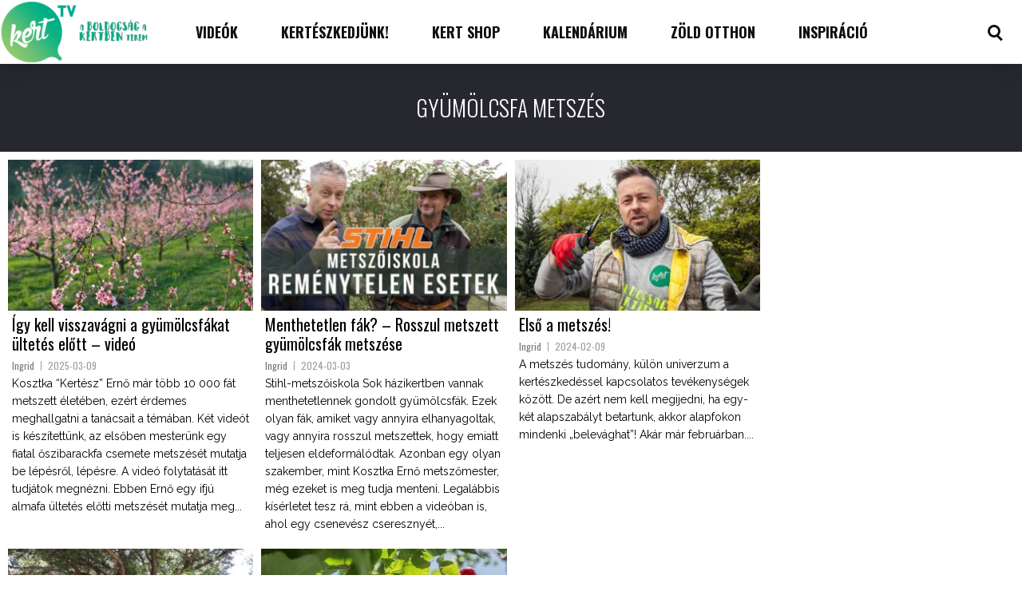

--- FILE ---
content_type: text/html; charset=UTF-8
request_url: https://kert.tv/tag/gyumolcsfa-metszes/
body_size: 25998
content:
<!DOCTYPE html>
<html lang="en-US" id="html"><head>
<meta http-equiv="content-type" content="text/html; charset=UTF-8" />
<!--viewport-->
<meta name="viewport" content="width=device-width, initial-scale=1.0" />
<!--pingback-->
<link rel="pingback" href="https://kert.tv/wp/xmlrpc.php" />
<meta name='robots' content='index, follow, max-image-preview:large, max-snippet:-1, max-video-preview:-1' />

	<!-- This site is optimized with the Yoast SEO plugin v22.4 - https://yoast.com/wordpress/plugins/seo/ -->
	<title>gyümölcsfa metszés Archívum - kert.tv</title>
	<link rel="canonical" href="https://kert.tv/tag/gyumolcsfa-metszes/" />
	<meta property="og:locale" content="en_US" />
	<meta property="og:type" content="article" />
	<meta property="og:title" content="gyümölcsfa metszés Archívum - kert.tv" />
	<meta property="og:url" content="https://kert.tv/tag/gyumolcsfa-metszes/" />
	<meta property="og:site_name" content="kert.tv" />
	<script type="application/ld+json" class="yoast-schema-graph">{"@context":"https://schema.org","@graph":[{"@type":"CollectionPage","@id":"https://kert.tv/tag/gyumolcsfa-metszes/","url":"https://kert.tv/tag/gyumolcsfa-metszes/","name":"gyümölcsfa metszés Archívum - kert.tv","isPartOf":{"@id":"https://kert.tv/#website"},"primaryImageOfPage":{"@id":"https://kert.tv/tag/gyumolcsfa-metszes/#primaryimage"},"image":{"@id":"https://kert.tv/tag/gyumolcsfa-metszes/#primaryimage"},"thumbnailUrl":"https://kert.tv/app/uploads/2018/03/Pfirsichbaum-pflanzen.jpg","breadcrumb":{"@id":"https://kert.tv/tag/gyumolcsfa-metszes/#breadcrumb"},"inLanguage":"en-US"},{"@type":"ImageObject","inLanguage":"en-US","@id":"https://kert.tv/tag/gyumolcsfa-metszes/#primaryimage","url":"https://kert.tv/app/uploads/2018/03/Pfirsichbaum-pflanzen.jpg","contentUrl":"https://kert.tv/app/uploads/2018/03/Pfirsichbaum-pflanzen.jpg","width":850,"height":565,"caption":"gyümölcsfa csemete metszése"},{"@type":"BreadcrumbList","@id":"https://kert.tv/tag/gyumolcsfa-metszes/#breadcrumb","itemListElement":[{"@type":"ListItem","position":1,"name":"Kezdőlap","item":"https://kert.tv/"},{"@type":"ListItem","position":2,"name":"gyümölcsfa metszés"}]},{"@type":"WebSite","@id":"https://kert.tv/#website","url":"https://kert.tv/","name":"kert.tv","description":"kert, kertészeti blog, kertészeti videók, kertészkedés","potentialAction":[{"@type":"SearchAction","target":{"@type":"EntryPoint","urlTemplate":"https://kert.tv/?s={search_term_string}"},"query-input":"required name=search_term_string"}],"inLanguage":"en-US"}]}</script>
	<!-- / Yoast SEO plugin. -->


<link rel='dns-prefetch' href='//www.googletagmanager.com' />
<link rel='dns-prefetch' href='//fonts.googleapis.com' />
<link rel="alternate" type="application/rss+xml" title="kert.tv &raquo; Feed" href="https://kert.tv/feed/" />
<link rel="alternate" type="application/rss+xml" title="kert.tv &raquo; Comments Feed" href="https://kert.tv/comments/feed/" />
<link rel="alternate" type="application/rss+xml" title="kert.tv &raquo; gyümölcsfa metszés Tag Feed" href="https://kert.tv/tag/gyumolcsfa-metszes/feed/" />
<script type="text/javascript">
/* <![CDATA[ */
window._wpemojiSettings = {"baseUrl":"https:\/\/s.w.org\/images\/core\/emoji\/15.0.3\/72x72\/","ext":".png","svgUrl":"https:\/\/s.w.org\/images\/core\/emoji\/15.0.3\/svg\/","svgExt":".svg","source":{"concatemoji":"https:\/\/kert.tv\/wp\/wp-includes\/js\/wp-emoji-release.min.js?ver=6.5.2"}};
/*! This file is auto-generated */
!function(i,n){var o,s,e;function c(e){try{var t={supportTests:e,timestamp:(new Date).valueOf()};sessionStorage.setItem(o,JSON.stringify(t))}catch(e){}}function p(e,t,n){e.clearRect(0,0,e.canvas.width,e.canvas.height),e.fillText(t,0,0);var t=new Uint32Array(e.getImageData(0,0,e.canvas.width,e.canvas.height).data),r=(e.clearRect(0,0,e.canvas.width,e.canvas.height),e.fillText(n,0,0),new Uint32Array(e.getImageData(0,0,e.canvas.width,e.canvas.height).data));return t.every(function(e,t){return e===r[t]})}function u(e,t,n){switch(t){case"flag":return n(e,"\ud83c\udff3\ufe0f\u200d\u26a7\ufe0f","\ud83c\udff3\ufe0f\u200b\u26a7\ufe0f")?!1:!n(e,"\ud83c\uddfa\ud83c\uddf3","\ud83c\uddfa\u200b\ud83c\uddf3")&&!n(e,"\ud83c\udff4\udb40\udc67\udb40\udc62\udb40\udc65\udb40\udc6e\udb40\udc67\udb40\udc7f","\ud83c\udff4\u200b\udb40\udc67\u200b\udb40\udc62\u200b\udb40\udc65\u200b\udb40\udc6e\u200b\udb40\udc67\u200b\udb40\udc7f");case"emoji":return!n(e,"\ud83d\udc26\u200d\u2b1b","\ud83d\udc26\u200b\u2b1b")}return!1}function f(e,t,n){var r="undefined"!=typeof WorkerGlobalScope&&self instanceof WorkerGlobalScope?new OffscreenCanvas(300,150):i.createElement("canvas"),a=r.getContext("2d",{willReadFrequently:!0}),o=(a.textBaseline="top",a.font="600 32px Arial",{});return e.forEach(function(e){o[e]=t(a,e,n)}),o}function t(e){var t=i.createElement("script");t.src=e,t.defer=!0,i.head.appendChild(t)}"undefined"!=typeof Promise&&(o="wpEmojiSettingsSupports",s=["flag","emoji"],n.supports={everything:!0,everythingExceptFlag:!0},e=new Promise(function(e){i.addEventListener("DOMContentLoaded",e,{once:!0})}),new Promise(function(t){var n=function(){try{var e=JSON.parse(sessionStorage.getItem(o));if("object"==typeof e&&"number"==typeof e.timestamp&&(new Date).valueOf()<e.timestamp+604800&&"object"==typeof e.supportTests)return e.supportTests}catch(e){}return null}();if(!n){if("undefined"!=typeof Worker&&"undefined"!=typeof OffscreenCanvas&&"undefined"!=typeof URL&&URL.createObjectURL&&"undefined"!=typeof Blob)try{var e="postMessage("+f.toString()+"("+[JSON.stringify(s),u.toString(),p.toString()].join(",")+"));",r=new Blob([e],{type:"text/javascript"}),a=new Worker(URL.createObjectURL(r),{name:"wpTestEmojiSupports"});return void(a.onmessage=function(e){c(n=e.data),a.terminate(),t(n)})}catch(e){}c(n=f(s,u,p))}t(n)}).then(function(e){for(var t in e)n.supports[t]=e[t],n.supports.everything=n.supports.everything&&n.supports[t],"flag"!==t&&(n.supports.everythingExceptFlag=n.supports.everythingExceptFlag&&n.supports[t]);n.supports.everythingExceptFlag=n.supports.everythingExceptFlag&&!n.supports.flag,n.DOMReady=!1,n.readyCallback=function(){n.DOMReady=!0}}).then(function(){return e}).then(function(){var e;n.supports.everything||(n.readyCallback(),(e=n.source||{}).concatemoji?t(e.concatemoji):e.wpemoji&&e.twemoji&&(t(e.twemoji),t(e.wpemoji)))}))}((window,document),window._wpemojiSettings);
/* ]]> */
</script>
<style id='wp-emoji-styles-inline-css' type='text/css'>

	img.wp-smiley, img.emoji {
		display: inline !important;
		border: none !important;
		box-shadow: none !important;
		height: 1em !important;
		width: 1em !important;
		margin: 0 0.07em !important;
		vertical-align: -0.1em !important;
		background: none !important;
		padding: 0 !important;
	}
</style>
<link rel='stylesheet' id='wp-block-library-css' href='https://kert.tv/wp/wp-includes/css/dist/block-library/style.min.css?ver=6.5.2' type='text/css' media='all' />
<style id='classic-theme-styles-inline-css' type='text/css'>
/*! This file is auto-generated */
.wp-block-button__link{color:#fff;background-color:#32373c;border-radius:9999px;box-shadow:none;text-decoration:none;padding:calc(.667em + 2px) calc(1.333em + 2px);font-size:1.125em}.wp-block-file__button{background:#32373c;color:#fff;text-decoration:none}
</style>
<style id='global-styles-inline-css' type='text/css'>
body{--wp--preset--color--black: #000000;--wp--preset--color--cyan-bluish-gray: #abb8c3;--wp--preset--color--white: #ffffff;--wp--preset--color--pale-pink: #f78da7;--wp--preset--color--vivid-red: #cf2e2e;--wp--preset--color--luminous-vivid-orange: #ff6900;--wp--preset--color--luminous-vivid-amber: #fcb900;--wp--preset--color--light-green-cyan: #7bdcb5;--wp--preset--color--vivid-green-cyan: #00d084;--wp--preset--color--pale-cyan-blue: #8ed1fc;--wp--preset--color--vivid-cyan-blue: #0693e3;--wp--preset--color--vivid-purple: #9b51e0;--wp--preset--gradient--vivid-cyan-blue-to-vivid-purple: linear-gradient(135deg,rgba(6,147,227,1) 0%,rgb(155,81,224) 100%);--wp--preset--gradient--light-green-cyan-to-vivid-green-cyan: linear-gradient(135deg,rgb(122,220,180) 0%,rgb(0,208,130) 100%);--wp--preset--gradient--luminous-vivid-amber-to-luminous-vivid-orange: linear-gradient(135deg,rgba(252,185,0,1) 0%,rgba(255,105,0,1) 100%);--wp--preset--gradient--luminous-vivid-orange-to-vivid-red: linear-gradient(135deg,rgba(255,105,0,1) 0%,rgb(207,46,46) 100%);--wp--preset--gradient--very-light-gray-to-cyan-bluish-gray: linear-gradient(135deg,rgb(238,238,238) 0%,rgb(169,184,195) 100%);--wp--preset--gradient--cool-to-warm-spectrum: linear-gradient(135deg,rgb(74,234,220) 0%,rgb(151,120,209) 20%,rgb(207,42,186) 40%,rgb(238,44,130) 60%,rgb(251,105,98) 80%,rgb(254,248,76) 100%);--wp--preset--gradient--blush-light-purple: linear-gradient(135deg,rgb(255,206,236) 0%,rgb(152,150,240) 100%);--wp--preset--gradient--blush-bordeaux: linear-gradient(135deg,rgb(254,205,165) 0%,rgb(254,45,45) 50%,rgb(107,0,62) 100%);--wp--preset--gradient--luminous-dusk: linear-gradient(135deg,rgb(255,203,112) 0%,rgb(199,81,192) 50%,rgb(65,88,208) 100%);--wp--preset--gradient--pale-ocean: linear-gradient(135deg,rgb(255,245,203) 0%,rgb(182,227,212) 50%,rgb(51,167,181) 100%);--wp--preset--gradient--electric-grass: linear-gradient(135deg,rgb(202,248,128) 0%,rgb(113,206,126) 100%);--wp--preset--gradient--midnight: linear-gradient(135deg,rgb(2,3,129) 0%,rgb(40,116,252) 100%);--wp--preset--font-size--small: 13px;--wp--preset--font-size--medium: 20px;--wp--preset--font-size--large: 36px;--wp--preset--font-size--x-large: 42px;--wp--preset--spacing--20: 0.44rem;--wp--preset--spacing--30: 0.67rem;--wp--preset--spacing--40: 1rem;--wp--preset--spacing--50: 1.5rem;--wp--preset--spacing--60: 2.25rem;--wp--preset--spacing--70: 3.38rem;--wp--preset--spacing--80: 5.06rem;--wp--preset--shadow--natural: 6px 6px 9px rgba(0, 0, 0, 0.2);--wp--preset--shadow--deep: 12px 12px 50px rgba(0, 0, 0, 0.4);--wp--preset--shadow--sharp: 6px 6px 0px rgba(0, 0, 0, 0.2);--wp--preset--shadow--outlined: 6px 6px 0px -3px rgba(255, 255, 255, 1), 6px 6px rgba(0, 0, 0, 1);--wp--preset--shadow--crisp: 6px 6px 0px rgba(0, 0, 0, 1);}:where(.is-layout-flex){gap: 0.5em;}:where(.is-layout-grid){gap: 0.5em;}body .is-layout-flow > .alignleft{float: left;margin-inline-start: 0;margin-inline-end: 2em;}body .is-layout-flow > .alignright{float: right;margin-inline-start: 2em;margin-inline-end: 0;}body .is-layout-flow > .aligncenter{margin-left: auto !important;margin-right: auto !important;}body .is-layout-constrained > .alignleft{float: left;margin-inline-start: 0;margin-inline-end: 2em;}body .is-layout-constrained > .alignright{float: right;margin-inline-start: 2em;margin-inline-end: 0;}body .is-layout-constrained > .aligncenter{margin-left: auto !important;margin-right: auto !important;}body .is-layout-constrained > :where(:not(.alignleft):not(.alignright):not(.alignfull)){max-width: var(--wp--style--global--content-size);margin-left: auto !important;margin-right: auto !important;}body .is-layout-constrained > .alignwide{max-width: var(--wp--style--global--wide-size);}body .is-layout-flex{display: flex;}body .is-layout-flex{flex-wrap: wrap;align-items: center;}body .is-layout-flex > *{margin: 0;}body .is-layout-grid{display: grid;}body .is-layout-grid > *{margin: 0;}:where(.wp-block-columns.is-layout-flex){gap: 2em;}:where(.wp-block-columns.is-layout-grid){gap: 2em;}:where(.wp-block-post-template.is-layout-flex){gap: 1.25em;}:where(.wp-block-post-template.is-layout-grid){gap: 1.25em;}.has-black-color{color: var(--wp--preset--color--black) !important;}.has-cyan-bluish-gray-color{color: var(--wp--preset--color--cyan-bluish-gray) !important;}.has-white-color{color: var(--wp--preset--color--white) !important;}.has-pale-pink-color{color: var(--wp--preset--color--pale-pink) !important;}.has-vivid-red-color{color: var(--wp--preset--color--vivid-red) !important;}.has-luminous-vivid-orange-color{color: var(--wp--preset--color--luminous-vivid-orange) !important;}.has-luminous-vivid-amber-color{color: var(--wp--preset--color--luminous-vivid-amber) !important;}.has-light-green-cyan-color{color: var(--wp--preset--color--light-green-cyan) !important;}.has-vivid-green-cyan-color{color: var(--wp--preset--color--vivid-green-cyan) !important;}.has-pale-cyan-blue-color{color: var(--wp--preset--color--pale-cyan-blue) !important;}.has-vivid-cyan-blue-color{color: var(--wp--preset--color--vivid-cyan-blue) !important;}.has-vivid-purple-color{color: var(--wp--preset--color--vivid-purple) !important;}.has-black-background-color{background-color: var(--wp--preset--color--black) !important;}.has-cyan-bluish-gray-background-color{background-color: var(--wp--preset--color--cyan-bluish-gray) !important;}.has-white-background-color{background-color: var(--wp--preset--color--white) !important;}.has-pale-pink-background-color{background-color: var(--wp--preset--color--pale-pink) !important;}.has-vivid-red-background-color{background-color: var(--wp--preset--color--vivid-red) !important;}.has-luminous-vivid-orange-background-color{background-color: var(--wp--preset--color--luminous-vivid-orange) !important;}.has-luminous-vivid-amber-background-color{background-color: var(--wp--preset--color--luminous-vivid-amber) !important;}.has-light-green-cyan-background-color{background-color: var(--wp--preset--color--light-green-cyan) !important;}.has-vivid-green-cyan-background-color{background-color: var(--wp--preset--color--vivid-green-cyan) !important;}.has-pale-cyan-blue-background-color{background-color: var(--wp--preset--color--pale-cyan-blue) !important;}.has-vivid-cyan-blue-background-color{background-color: var(--wp--preset--color--vivid-cyan-blue) !important;}.has-vivid-purple-background-color{background-color: var(--wp--preset--color--vivid-purple) !important;}.has-black-border-color{border-color: var(--wp--preset--color--black) !important;}.has-cyan-bluish-gray-border-color{border-color: var(--wp--preset--color--cyan-bluish-gray) !important;}.has-white-border-color{border-color: var(--wp--preset--color--white) !important;}.has-pale-pink-border-color{border-color: var(--wp--preset--color--pale-pink) !important;}.has-vivid-red-border-color{border-color: var(--wp--preset--color--vivid-red) !important;}.has-luminous-vivid-orange-border-color{border-color: var(--wp--preset--color--luminous-vivid-orange) !important;}.has-luminous-vivid-amber-border-color{border-color: var(--wp--preset--color--luminous-vivid-amber) !important;}.has-light-green-cyan-border-color{border-color: var(--wp--preset--color--light-green-cyan) !important;}.has-vivid-green-cyan-border-color{border-color: var(--wp--preset--color--vivid-green-cyan) !important;}.has-pale-cyan-blue-border-color{border-color: var(--wp--preset--color--pale-cyan-blue) !important;}.has-vivid-cyan-blue-border-color{border-color: var(--wp--preset--color--vivid-cyan-blue) !important;}.has-vivid-purple-border-color{border-color: var(--wp--preset--color--vivid-purple) !important;}.has-vivid-cyan-blue-to-vivid-purple-gradient-background{background: var(--wp--preset--gradient--vivid-cyan-blue-to-vivid-purple) !important;}.has-light-green-cyan-to-vivid-green-cyan-gradient-background{background: var(--wp--preset--gradient--light-green-cyan-to-vivid-green-cyan) !important;}.has-luminous-vivid-amber-to-luminous-vivid-orange-gradient-background{background: var(--wp--preset--gradient--luminous-vivid-amber-to-luminous-vivid-orange) !important;}.has-luminous-vivid-orange-to-vivid-red-gradient-background{background: var(--wp--preset--gradient--luminous-vivid-orange-to-vivid-red) !important;}.has-very-light-gray-to-cyan-bluish-gray-gradient-background{background: var(--wp--preset--gradient--very-light-gray-to-cyan-bluish-gray) !important;}.has-cool-to-warm-spectrum-gradient-background{background: var(--wp--preset--gradient--cool-to-warm-spectrum) !important;}.has-blush-light-purple-gradient-background{background: var(--wp--preset--gradient--blush-light-purple) !important;}.has-blush-bordeaux-gradient-background{background: var(--wp--preset--gradient--blush-bordeaux) !important;}.has-luminous-dusk-gradient-background{background: var(--wp--preset--gradient--luminous-dusk) !important;}.has-pale-ocean-gradient-background{background: var(--wp--preset--gradient--pale-ocean) !important;}.has-electric-grass-gradient-background{background: var(--wp--preset--gradient--electric-grass) !important;}.has-midnight-gradient-background{background: var(--wp--preset--gradient--midnight) !important;}.has-small-font-size{font-size: var(--wp--preset--font-size--small) !important;}.has-medium-font-size{font-size: var(--wp--preset--font-size--medium) !important;}.has-large-font-size{font-size: var(--wp--preset--font-size--large) !important;}.has-x-large-font-size{font-size: var(--wp--preset--font-size--x-large) !important;}
.wp-block-navigation a:where(:not(.wp-element-button)){color: inherit;}
:where(.wp-block-post-template.is-layout-flex){gap: 1.25em;}:where(.wp-block-post-template.is-layout-grid){gap: 1.25em;}
:where(.wp-block-columns.is-layout-flex){gap: 2em;}:where(.wp-block-columns.is-layout-grid){gap: 2em;}
.wp-block-pullquote{font-size: 1.5em;line-height: 1.6;}
</style>
<link rel='stylesheet' id='arve-main-css' href='https://kert.tv/app/plugins/advanced-responsive-video-embedder/build/main.css?ver=65e39613de04e27403b1' type='text/css' media='all' />
<link rel='stylesheet' id='fancybox-0-css' href='https://kert.tv/app/plugins/nextgen-gallery/static/Lightbox/fancybox/jquery.fancybox-1.3.4.css?ver=3.59.1' type='text/css' media='all' />
<link rel='stylesheet' id='tptn-style-left-thumbs-css' href='https://kert.tv/app/plugins/top-10/css/left-thumbs.min.css?ver=3.3.3' type='text/css' media='all' />
<style id='tptn-style-left-thumbs-inline-css' type='text/css'>

			.tptn-left-thumbs a {
				width: 80px;
				height: 60px;
				text-decoration: none;
			}
			.tptn-left-thumbs img {
				width: 80px;
				max-height: 60px;
				margin: auto;
			}
			.tptn-left-thumbs .tptn_title {
				width: 100%;
			}
			
</style>
<link rel='stylesheet' id='buzzed_magazine-fonts-css' href='https://fonts.googleapis.com/css?family=Oswald%3A300%2C400%2C600%2C700%2C800%7COswald%3A300%2C400%2C600%2C700%2C800%7CRaleway&#038;subset' type='text/css' media='all' />
<link rel='stylesheet' id='style-css' href='https://kert.tv/app/themes/buzzed-magazine-child/style.css?ver=6.5.2' type='text/css' media='all' />
<link rel='stylesheet' id='buzzed_magazine_widgets-style-css' href='https://kert.tv/app/themes/buzzed-magazine/css/widgets.css?ver=6.5.2' type='text/css' media='all' />
<link rel='stylesheet' id='buzzed_magazine_main-style-css' href='https://kert.tv/app/themes/buzzed-magazine/css/main-style.css?ver=6.5.2' type='text/css' media='all' />
<link rel='stylesheet' id='buzzed_magazine_header-css' href='https://kert.tv/app/themes/buzzed-magazine/css/header.css?ver=6.5.2' type='text/css' media='all' />
<link rel='stylesheet' id='buzzed_magazine_effects-animations-css' href='https://kert.tv/app/themes/buzzed-magazine/css/effects-animations.css?ver=6.5.2' type='text/css' media='all' />
<link rel='stylesheet' id='buzzed_magazine_responsive-css' href='https://kert.tv/app/themes/buzzed-magazine/css/responsive.css?ver=6.5.2' type='text/css' media='all' />
<link rel='stylesheet' id='newsletter-css' href='https://kert.tv/app/plugins/newsletter/style.css?ver=8.2.8' type='text/css' media='all' />
<link rel='stylesheet' id='parent-style-css' href='https://kert.tv/app/themes/buzzed-magazine/style.css?ver=6.5.2' type='text/css' media='all' />
<script type="text/javascript" src="https://kert.tv/wp/wp-includes/js/jquery/jquery.min.js?ver=3.7.1" id="jquery-core-js"></script>
<script type="text/javascript" src="https://kert.tv/wp/wp-includes/js/jquery/jquery-migrate.min.js?ver=3.4.1" id="jquery-migrate-js"></script>
<script type="text/javascript" id="photocrati_ajax-js-extra">
/* <![CDATA[ */
var photocrati_ajax = {"url":"https:\/\/kert.tv\/wp\/index.php?photocrati_ajax=1","rest_url":"https:\/\/kert.tv\/wp-json\/","wp_home_url":"https:\/\/kert.tv","wp_site_url":"https:\/\/kert.tv\/wp","wp_root_url":"https:\/\/kert.tv","wp_plugins_url":"https:\/\/kert.tv\/app\/plugins","wp_content_url":"https:\/\/kert.tv\/app","wp_includes_url":"https:\/\/kert.tv\/wp\/wp-includes\/","ngg_param_slug":"nggallery"};
/* ]]> */
</script>
<script type="text/javascript" src="https://kert.tv/app/plugins/nextgen-gallery/static/Legacy/ajax.min.js?ver=3.59.1" id="photocrati_ajax-js"></script>
<script type="text/javascript" id="buzzed_magazine_sf-autocomplete-js-extra">
/* <![CDATA[ */
var stepfoxcomplete = {"stepfoxcompleteurl":"https:\/\/kert.tv\/wp\/wp-admin\/admin-ajax.php"};
/* ]]> */
</script>
<script type="text/javascript" src="https://kert.tv/app/themes/buzzed-magazine/js/sf-autocomplete.js?ver=6.5.2" id="buzzed_magazine_sf-autocomplete-js"></script>
<script type="text/javascript" src="https://kert.tv/app/themes/buzzed-magazine/js/jquery.flexslider-min.js?ver=6.5.2" id="buzzed_magazine_flexslider-js"></script>
<script type="text/javascript" id="buzzed_magazine_scripts_main-js-extra">
/* <![CDATA[ */
var slide_picker = ["fade"];
var widget_fx = ["widgetfx-3"];
var image_effect = ["image_fx2"];
/* ]]> */
</script>
<script type="text/javascript" src="https://kert.tv/app/themes/buzzed-magazine/js/buzzed_magazine-scripts.js?ver=6.5.2" id="buzzed_magazine_scripts_main-js"></script>
<script type="text/javascript" src="https://kert.tv/app/themes/buzzed-magazine/js/respond.min.js?ver=6.5.2" id="buzzed_magazine_respond-js"></script>

<!-- Google tag (gtag.js) snippet added by Site Kit -->

<!-- Google Analytics snippet added by Site Kit -->
<script type="text/javascript" src="https://www.googletagmanager.com/gtag/js?id=G-V4YE4T6M79" id="google_gtagjs-js" async></script>
<script type="text/javascript" id="google_gtagjs-js-after">
/* <![CDATA[ */
window.dataLayer = window.dataLayer || [];function gtag(){dataLayer.push(arguments);}
gtag("set","linker",{"domains":["kert.tv"]});
gtag("js", new Date());
gtag("set", "developer_id.dZTNiMT", true);
gtag("config", "G-V4YE4T6M79");
/* ]]> */
</script>

<!-- End Google tag (gtag.js) snippet added by Site Kit -->
<link rel="https://api.w.org/" href="https://kert.tv/wp-json/" /><link rel="alternate" type="application/json" href="https://kert.tv/wp-json/wp/v2/tags/1406" /><link rel="EditURI" type="application/rsd+xml" title="RSD" href="https://kert.tv/wp/xmlrpc.php?rsd" />
<meta name="generator" content="WordPress 6.5.2" />
<meta name="generator" content="Site Kit by Google 1.124.0" /><style type="text/css">.tptn_posts .tptn_posts_widget {

}

.tptn_posts .tptn_posts_widget ul {
margin: 0;
}

.tptn_posts .tptn_posts_widget ul li {
list-style: none
}


img.tptn_thumb {
border-radius: 0!important;
padding: 0!important;
box-shadow: none!important;
border: none!important;
margin-right: 20px !important;
}

.tptn_excerpt {
overflow: hidden;
max-height: 40px;
}</style>

<style type='text/css'>
.super-slider .super-slider-image:before, .popular-part:before{background: linear-gradient(45deg, rgba(16,16,16, 0.5), rgba(16,16,16, 0.5));}
.trending-posts .img-featured-posts-image:before, .img-featured-posts-image:before, .small-image:before{ background: linear-gradient(45deg, rgba(34,35,41, 0.55), rgba(39,39,47, 0.5));}
#main-nav .small-image:before{background: none;}

.trending-posts .img-featured-posts-image:after{background: linear-gradient(to bottom, transparent, #222329);}

.popular-part:before, .popular-slider-container .slides:before{background: linear-gradient(to bottom, #27272f, #27272f);}



body, .small-title, .widget-title{font-family:Oswald;}
#wrapper, #main-nav, .footer-wrap, .fullwidth-image-post .ad-widget-sizes{max-width:1290px;}
#footer{background:#e8e8e8; }
#footer a, .copyright-text, .social-title-footer{color:#101010;}
#footer a:hover, #footer .content-social li a:hover, #footer .content-social li:hover{color:#777777;}
#main-nav ul li a, #mob-menu, #bottom-menu li{font-family: Oswald;}

#navigation .content-social li{border-color:#101010;}
#navigation .content-social li a{color:#101010;}
#footer .content-social li{border-color:#101010;}
#footer .content-social li a{color:#101010;}
#bottom-menu{border-color:#101010;}
#navigation .content-social li:hover{border-color:#2d8e2c;}
#footer .content-social li:hover{border-color:#777777;}
.trending-title:before{border-color: #777777 transparent transparent transparent;}
.trending-title:after{border-top: 20px solid #777777; border-bottom: 20px solid #777777;}

.super-slider-subtitle, .img-featured-title h2, .super-slider-title, #post-page-title, .featured-posts-title, .comment-count, #reply-title{font-style: normal;}

.trending-posts ul{border-color:#222329;}
table, #post-content table a{color:#ffffff;}
td { border: 5px solid #FFF; background: #27272F; }
tr:nth-child(odd) td { background: #222329; }
th, tfoot td {  background: #27272F; border: 5px solid #FFF; }

.trending-posts .img-featured-title h2 a, .trending-posts .img-featured-text, .category-icon, .big .img-featured-category-link a, .huge .img-featured-category-link a, .trending-title, .super-slider-post a, .img-featured-title a, .img-featured-title, .big .author-date > div, #calendar_wrap a, .small-title a, .small-author, .small-author a{color:#ffffff;}
#main-nav, #site-logo, #navigation, .page-numbers.current, .widget_search .submit-button{background:#ffffff;}
.search-menu-icon {border: 3px solid #101010;}
.search-menu-icon:after{   background: #101010; }
.search-menu-icon:hover{border: 3px solid #2d8e2c;opacity:1; }
.search-menu-icon:hover:after{ background: #2d8e2c;}
.author-date > div:first-child, .mob-menu-button:before{border-color:#ffffff;}

td { border: 5px solid #FFF; background: #27272F; }
tr:nth-child(odd) td { background: #222329; }
th, tfoot td {  background: #27272F; border: 5px solid #FFF; }

.super-slider-title a, .super-slider-read-more a, .super-slider-subtitle{color:#FFFFFF;}

.super-slider-title{font-size:;}

.popular-part a, .popular-part .widget-title{color:#FFFFFF;}
.read-more a{color:#000000;}
.blog-post-content, .img-featured-text, .combination-title-subtitle, #post-content, #post-page-subtitle, .newsroll-posts-title a, .post-info, .post-page-category-icon a{font-family:Raleway;}
#mob-menu{background:#ffffff;}
.menu-item .menu-link, .page-numbers.current, #navigation .submit-button{color:#101010;}
.subsignmeni:after{border-top: 8px solid #101010;}
#main .widget-title, #main .widget-title a{color:#777777;}
#main-nav ul li:hover > .menu-link, .sub-menu-wrapper .small-category li:hover > .small-text a, #navigation .content-social li:hover a{color:#2d8e2c;}
.subsignmeni:hover:after{border-top: 8px solid #2d8e2c;}
#main-nav ul li > .menu-link{font-weight:800;}
.menu-link, .menu-links.inside-menu .menu-link{font-size:15px;}
.featured-category, .trending-title, .page-numbers, input#wp-submit{background: #777777;}
.newsroll-title, .post-page-gallery-thumbnails .flex-active-slide:after, .super-slider-read-more, .img-featured-title{border-color:#777777;}
.blog-post-author a, #recentcomments li, .widget_categories select, .widget_archive select, .sticky a, .super-slider-read-more a:hover{color:#777777;}
.img-featured-review-score, .blog-post-categories, .woocommerce input#searchsubmit, .super-slider-category, .floating-share-icons li, .pagination.pagination-load-more a{background:#777777;}
.sub-meni .menu-links.inside-menu li{background: #ffffff;}
.sub-meni .menu-links.inside-menu li a{color: #101010;}
.sub-menu-wrapper:before{border-color:#777777;}
#post-content{font-size:16px;line-height:27.2px;}
::selection{background:#777777;}
::-moz-selection{background:#777777;}
.load-circle{border-bottom:5px solid #777777;border-right:5px solid #777777;box-shadow: 0 0 35px #777777;}
#wp-calendar #today{background:#777777 !important;text-shadow:none;}
li:hover .play-icon{background: #777777;}
.single-post #post-content.first-letter > p:first-of-type:first-letter{font-size:67px; color:#777777;float: left;line-height: 60px;margin-right: 15px;font-weight:800;}
#post-page-title h1{text-transform:uppercase;}
blockquote, q.left, q{border-left: 2px solid #777777;color:#777777;}
.img-featured-review-score:before{border-top: 9px solid #777777;}
.sub-meni .menu-links.inside-menu li:hover{background:#ffffff;}
#main-nav .sub-meni .menu-links.inside-menu li:hover > .menu-link{color:#2d8e2c;}
.widget-title {font-style: normal;font-weight:700;}
.post-author a, .post-author a:visited, .good-title, .bad-title, #post-content a, .trending-posts-category a, .category-tv-icon a, .category-icon a, a:hover, .category-icon a:hover, .trending-posts-category a:hover, .featured-posts-title a:hover, #post-content a:hover, .blog-post-title h2 a:hover, .bypostauthor a:hover, .post-author a:hover, .img-featured-title a:hover, .trending-posts .img-featured-title h2 a:hover{color:#777777;}
.content q.right{border-left:0;border-right: 2px solid #777777;color:#777777;}
.widget.buddypress div.item-options a, .widget_display_stats dd{color:#777777;}
#buddypress div.item-list-tabs ul li a span, #buddypress div.item-list-tabs ul li.current a span, #buddypress div.item-list-tabs ul li.selected a span, .widget.buddypress #bp-login-widget-form #bp-login-widget-submit, span.bp-login-widget-register-link a, button#user-submit, .bbp-login-form .bbp-login-links a, tt button.button.submit.user-submit, input#bbp_search_submit {background:#777777;}
.image_fx1:hover:after, .image_fx1:hover:after, .img-featured li:hover .image_fx1:after, .small-category li:hover .image_fx1:after{background: #777777;}




@media screen and (max-width: 700px) {
#main-nav ul li {background:#ffffff;}
.sub-menu-wrapper .menu-links.inside-menu .menu-link{color:#101010;}
.menu-item{border-bottom:none !important;}
.search-menu-icon:hover{border: 3px solid #ffffff;}
.search-menu-icon:hover:after{ background: #ffffff;}
.search-menu-icon {border: 3px solid #ffffff;}
.search-menu-icon:after{   background: #ffffff; }

}


.woocommerce #content input.button, .woocommerce #respond input#submit, .woocommerce a.button, .woocommerce button.button, .woocommerce input.button, .woocommerce-page #content input.button, .woocommerce-page #respond input#submit, .woocommerce-page a.button, .woocommerce-page button.button, .woocommerce-page input.button, .woocommerce a.button.alt, .woocommerce button.button.alt, .woocommerce input.button.alt, .woocommerce #respond input#submit.alt, .woocommerce #content input.button.alt, .woocommerce-page a.button.alt, .woocommerce-page button.button.alt, .woocommerce-page input.button.alt, .woocommerce-page #respond input#submit.alt, .woocommerce-page #content input.button.alt, .woocommerce .widget_layered_nav_filters ul li a, .woocommerce-page .widget_layered_nav_filters ul li a, .woocommerce .widget_layered_nav ul li.chosen a, .woocommerce-page .widget_layered_nav ul li.chosen a, .woocommerce span.onsale, .woocommerce-page span.onsale, .woocommerce .woocommerce-message:before, .woocommerce-page .woocommerce-message:before, .woocommerce .woocommerce-info:before, .woocommerce-page .woocommerce-info:before, .woocommerce table.cart a.remove:hover, .woocommerce #content table.cart a.remove:hover, .woocommerce-page table.cart a.remove:hover, .woocommerce-page #content table.cart a.remove:hover, .woocommerce .widget_price_filter .ui-slider .ui-slider-handle, .woocommerce-page .widget_price_filter .ui-slider .ui-slider-handle, .woocommerce .widget_price_filter .ui-slider .ui-slider-range, .woocommerce-page .widget_price_filter .ui-slider .ui-slider-range, .woocommerce div.product .woocommerce-tabs ul.tabs li, .woocommerce #content div.product .woocommerce-tabs ul.tabs li, .woocommerce-page div.product .woocommerce-tabs ul.tabs li, .woocommerce-page #content div.product .woocommerce-tabs ul.tabs li{background:#777777;}

.woocommerce ul.products li.product .price, .woocommerce-page ul.products li.product .price, .woocommerce div.product span.price, .woocommerce div.product p.price, .woocommerce #content div.product span.price, .woocommerce #content div.product p.price, .woocommerce-page div.product span.price, .woocommerce-page div.product p.price, .woocommerce-page #content div.product span.price, .woocommerce-page #content div.product p.price, .woocommerce a.button.alt:hover, .woocommerce button.button.alt:hover, .woocommerce input.button.alt:hover, .woocommerce #respond input#submit.alt:hover, .woocommerce #content input.button.alt:hover, .woocommerce-page a.button.alt:hover, .woocommerce-page button.button.alt:hover, .woocommerce-page input.button.alt:hover, .woocommerce-page #respond input#submit.alt:hover, .woocommerce-page #content input.button.alt:hover, .woocommerce a.button:hover, .woocommerce button.button:hover, .woocommerce input.button:hover, .woocommerce #respond input#submit:hover, .woocommerce #content input.button:hover, .woocommerce-page a.button:hover, .woocommerce-page button.button:hover, .woocommerce-page input.button:hover, .woocommerce-page #respond input#submit:hover, .woocommerce-page #content input.button:hover, .woocommerce-page #main a.button:hover, .woocommerce div.product .woocommerce-tabs ul.tabs li, .woocommerce #content div.product .woocommerce-tabs ul.tabs li, .woocommerce-page div.product .woocommerce-tabs ul.tabs li, .woocommerce-page #content div.product .woocommerce-tabs ul.tabs li, .woocommerce div.product .woocommerce-tabs ul.tabs .active a:hover, span.posted_in a, span.tagged_as a, .woocommerce h1.page-title, .amount, #header .cart-contents:hover, #header .cart-contents, .woocommerce .blog-category .star-rating, .woocommerce-page .blog-category .star-rating{color:#777777;}

.woocommerce .woocommerce-message, .woocommerce-page .woocommerce-message, .woocommerce .woocommerce-info, .woocommerce-page .woocommerce-info{border-top:3px solid #777777; }

.product_meta, .woocommerce div.product div.summary, .woocommerce #content div.product div.summary, .woocommerce-page div.product div.summary, .woocommerce-page #content div.product div.summary, .woocommerce #reviews #comments ol.commentlist li .comment-text p, .woocommerce-page #reviews #comments ol.commentlist li .comment-text p, .woocommerce #review_form #respond p, .woocommerce-page #review_form #respond p, .woocommerce div.product .woocommerce-tabs .panel, .woocommerce #content div.product .woocommerce-tabs .panel, .woocommerce-page div.product .woocommerce-tabs .panel, .woocommerce-page #content div.product .woocommerce-tabs .panel, .woocommerce #reviews h3, .woocommerce-page #reviews h3{font-size:16px;line-height:27.2px;}


.one-part-height{height:calc((((1290px - 10px) * 0.25 ) - 40px ) / 0.786) !important;}
.two-parts-height{height:calc(((((1290px - 10px) * 0.25 ) - 40px ) / 0.786) * 2 ) !important;}
.flexible-part-height{}
.one-part-half-height{height:calc(((((1290px - 10px) * 0.25 ) - 40px ) / 0.786) * 1.5) !important;}

@media screen and (min-width: 1024px) {
.one-part-height{height:calc((((1290px - 10px) * 0.25 ) - 40px ) / 0.786) !important;
max-height:calc((((100vw - 10px) * 0.25 ) - 40px ) / 0.786) !important;
}
.two-parts-height{height:calc(((((1290px - 10px) * 0.25 ) - 40px ) / 0.786) * 2 ) !important;
max-height:calc((((100vw -  10px) * 0.25 ) - 40px ) / 0.786) * 2 ) !important;
}
.flexible-part-height{}
.one-part-half-height{
	height:calc(((((1290px - 10px) * 0.25 ) - 40px ) / 0.786) * 1.5) !important;
max-height:calc((((100vw -  10px) * 0.25 ) - 40px ) / 0.786) * 1.5) !important;
}


}



</style>
<!-- Google AdSense meta tags added by Site Kit -->
<meta name="google-adsense-platform-account" content="ca-host-pub-2644536267352236">
<meta name="google-adsense-platform-domain" content="sitekit.withgoogle.com">
<!-- End Google AdSense meta tags added by Site Kit -->
<style type="text/css" id="custom-background-css">
body.custom-background { background-color: #ffffff; }
</style>
	<link rel="icon" href="https://kert.tv/app/uploads/2017/03/cropped-KERT_LOGO_FEHER_ALAPRA-másolat-87x87.png" sizes="32x32" />
<link rel="icon" href="https://kert.tv/app/uploads/2017/03/cropped-KERT_LOGO_FEHER_ALAPRA-másolat.png" sizes="192x192" />
<link rel="apple-touch-icon" href="https://kert.tv/app/uploads/2017/03/cropped-KERT_LOGO_FEHER_ALAPRA-másolat.png" />
<meta name="msapplication-TileImage" content="https://kert.tv/app/uploads/2017/03/cropped-KERT_LOGO_FEHER_ALAPRA-másolat.png" />
		<style type="text/css" id="wp-custom-css">
			/*
You can add your own CSS here.

Click the help icon above to learn more.
*/

@media screen and (min-width: 1024px) {
#main-nav .menu .menu-link {
    font-size: 18px;
    padding: 0 25px;
}
.content-social li {
    margin: 3px 2px 5px;
}
}

.read-more a {
    color: #bababa;
}

body.page-id-27187 h1 {
	display: none;
}

@media screen and (max-width: 700px) {
#mob-menu .mob-menu-button:before {
	border-color:#000000;
}

#main-nav .search-menu-icon {
	border: 3px solid #000000;
}

#main-nav .search-menu-icon:after {
	background-color: #000000;
}
}		</style>
		</head>

<body class="archive tag tag-gyumolcsfa-metszes tag-1406 custom-background">
<header id="header">
		<div id="nav-wrapper">
		<div id="navigation" class="show-menu ">
			<nav id="main-nav">
				<div id="site-logo">
					<div class="big-logo">
						<a href="https://kert.tv/">
						<img src="https://kert.tv/app/uploads/2017/06/cropped-oldal_logo-1.png" height="80" width="190" alt="kert.tv"/>
						</a>
					</div>
					<!--big-logo-->
				</div>
				<!--site-logo-->
				<div id="mob-menu">
					<div class="mob-menu-button">
					</div>
					<!-- mob-menu-button -->
					<a href="https://kert.tv/">
						<img src="https://kert.tv/app/uploads/2017/06/cropped-oldal_logo-1.png" height="80" width="190" alt="kert.tv"/>
					</a>
					<div class="search-box">
					</div>
					<!--search-box-->
				</div>
				<!--mob-menu-->
				<div class="menu-fomenu-magyar-container"><ul id="menu-fomenu-magyar" class="menu"><li id="menu-item-buzzed_magazine7778" class="menu-item menu-item-type-taxonomy menu-item-object-category menu-item-has-children"><a href="https://kert.tv/category/videok/" title="Videók" class="menu-link">Videók</a><div class="sub-menu-wrapper"><div class="sub-menu five-menu"><ul class="small-category"><li>
								<div class="small-image">				
									<a href="https://kert.tv/fasebkezeles-kosztka-ernovel/" title="Fasebkezelés Kosztka Ernővel"><img width="310" height="191" src="https://kert.tv/app/uploads/2024/12/Faseb-310x191.jpg" class="attachment-buzzedmagazinesmallimagefeatured size-buzzedmagazinesmallimagefeatured wp-post-image" alt="facebkezelés Kosztka Errnővel" decoding="async" fetchpriority="high" /></a>
								</div><!--small-image-->
								<div class="small-text">																		
									<div class="small-title">
										<a href="https://kert.tv/fasebkezeles-kosztka-ernovel/" >Fasebkezelés Kosztka Ernővel</a>
									</div><!--small-title-->
								</div>
								<!--small-text-->
								<span class="read-more">
									<a href="https://kert.tv/fasebkezeles-kosztka-ernovel/" >Tovább...</a>
								</span>
							</li><li>
								<div class="small-image">				
									<a href="https://kert.tv/jegmecses-keszites/" title="Így készíts gyönyörű jégmécsest! &#8211; videó"><img width="310" height="191" src="https://kert.tv/app/uploads/2017/01/jégdekor_facebook-310x191.jpg" class="attachment-buzzedmagazinesmallimagefeatured size-buzzedmagazinesmallimagefeatured wp-post-image" alt="jégmécses" decoding="async" /></a>
								</div><!--small-image-->
								<div class="small-text">																		
									<div class="small-title">
										<a href="https://kert.tv/jegmecses-keszites/" >Így készíts gyönyörű jégmécsest! &#8211; videó</a>
									</div><!--small-title-->
								</div>
								<!--small-text-->
								<span class="read-more">
									<a href="https://kert.tv/jegmecses-keszites/" >Tovább...</a>
								</span>
							</li><li>
								<div class="small-image">				
									<a href="https://kert.tv/mitol-maradnak-szepek-az-unnepi-viragok/" title="Mitől maradnak szépek az ünnepi virágok? Gondozási tanácsok Szomoru Miklóssal"><img width="310" height="191" src="https://kert.tv/app/uploads/2023/12/Unnepi_novenyek-310x191.jpg" class="attachment-buzzedmagazinesmallimagefeatured size-buzzedmagazinesmallimagefeatured wp-post-image" alt="karácsonyi ünnepi növények gondozása" decoding="async" /></a>
								</div><!--small-image-->
								<div class="small-text">																		
									<div class="small-title">
										<a href="https://kert.tv/mitol-maradnak-szepek-az-unnepi-viragok/" >Mitől maradnak szépek az ünnepi virágok? Gondozási tanácsok Szomoru Miklóssal</a>
									</div><!--small-title-->
								</div>
								<!--small-text-->
								<span class="read-more">
									<a href="https://kert.tv/mitol-maradnak-szepek-az-unnepi-viragok/" >Tovább...</a>
								</span>
							</li><li>
								<div class="small-image">				
									<a href="https://kert.tv/komposzt-nagy-okos-ii-resz-komposzt-wc/" title="Komposzt NAGY-okos II. rész | komposzt WC"><img width="310" height="191" src="https://kert.tv/app/uploads/2025/12/komposzt-wc1-310x191.png" class="attachment-buzzedmagazinesmallimagefeatured size-buzzedmagazinesmallimagefeatured wp-post-image" alt="kompost wc" decoding="async" /></a>
								</div><!--small-image-->
								<div class="small-text">																		
									<div class="small-title">
										<a href="https://kert.tv/komposzt-nagy-okos-ii-resz-komposzt-wc/" >Komposzt NAGY-okos II. rész | komposzt WC</a>
									</div><!--small-title-->
								</div>
								<!--small-text-->
								<span class="read-more">
									<a href="https://kert.tv/komposzt-nagy-okos-ii-resz-komposzt-wc/" >Tovább...</a>
								</span>
							</li></ul></div>
<ul class="menu-links inside-menu">
	<li id="menu-item-buzzed_magazine17319" class="menu-item menu-item-type-taxonomy menu-item-object-category"><a href="https://kert.tv/category/videok/csinald-magad-markkal/" title="Csináld magad Márkkal - DIY kerti projektek" class="menu-link">Csináld magad Márkkal &#8211; DIY kerti projektek</a><div class="sub-menu five-menu"><ul class="small-category"><li>
								<div class="small-image">				
									<a href="https://kert.tv/jegmecses-keszites/" title="Így készíts gyönyörű jégmécsest! &#8211; videó"><img width="310" height="191" src="https://kert.tv/app/uploads/2017/01/jégdekor_facebook-310x191.jpg" class="attachment-buzzedmagazinesmallimagefeatured size-buzzedmagazinesmallimagefeatured wp-post-image" alt="jégmécses" decoding="async" /></a>
								</div><!--small-image-->
								<div class="small-text">																		
									<div class="small-title">
										<a href="https://kert.tv/jegmecses-keszites/" >Így készíts gyönyörű jégmécsest! &#8211; videó</a>
									</div><!--small-title-->
								</div>
								<!--small-text-->
								<span class="read-more">
									<a href="https://kert.tv/jegmecses-keszites/" >Tovább...</a>
								</span>
							</li><li>
								<div class="small-image">				
									<a href="https://kert.tv/arnyekolo-lugas-vetemenyes/" title="Árnyékoló lugas veteményeskertbe egyszerűen &#8211; videó"><img width="310" height="191" src="https://kert.tv/app/uploads/2020/05/lugas-tamrendszer-310x191.jpg" class="attachment-buzzedmagazinesmallimagefeatured size-buzzedmagazinesmallimagefeatured wp-post-image" alt="lugas veteményeskertben" decoding="async" /></a>
								</div><!--small-image-->
								<div class="small-text">																		
									<div class="small-title">
										<a href="https://kert.tv/arnyekolo-lugas-vetemenyes/" >Árnyékoló lugas veteményeskertbe egyszerűen &#8211; videó</a>
									</div><!--small-title-->
								</div>
								<!--small-text-->
								<span class="read-more">
									<a href="https://kert.tv/arnyekolo-lugas-vetemenyes/" >Tovább...</a>
								</span>
							</li><li>
								<div class="small-image">				
									<a href="https://kert.tv/viraglada-balkonlada-onontozos/" title="Önöntözős virágláda a teraszra &#8211; videó"><img width="310" height="191" src="https://kert.tv/app/uploads/2019/02/virágláda-310x191.jpg" class="attachment-buzzedmagazinesmallimagefeatured size-buzzedmagazinesmallimagefeatured wp-post-image" alt="onontozos-viraglada" decoding="async" /></a>
								</div><!--small-image-->
								<div class="small-text">																		
									<div class="small-title">
										<a href="https://kert.tv/viraglada-balkonlada-onontozos/" >Önöntözős virágláda a teraszra &#8211; videó</a>
									</div><!--small-title-->
								</div>
								<!--small-text-->
								<span class="read-more">
									<a href="https://kert.tv/viraglada-balkonlada-onontozos/" >Tovább...</a>
								</span>
							</li><li>
								<div class="small-image">				
									<a href="https://kert.tv/palackkert-keszites-video/" title="Palackkert néhány perc alatt &#8211; videó"><img width="310" height="191" src="https://kert.tv/app/uploads/2019/02/mikro-sivatag-310x191.jpg" class="attachment-buzzedmagazinesmallimagefeatured size-buzzedmagazinesmallimagefeatured wp-post-image" alt="mini-sivatag-palackban" decoding="async" /></a>
								</div><!--small-image-->
								<div class="small-text">																		
									<div class="small-title">
										<a href="https://kert.tv/palackkert-keszites-video/" >Palackkert néhány perc alatt &#8211; videó</a>
									</div><!--small-title-->
								</div>
								<!--small-text-->
								<span class="read-more">
									<a href="https://kert.tv/palackkert-keszites-video/" >Tovább...</a>
								</span>
							</li></ul></div></li>
	<li id="menu-item-buzzed_magazine17378" class="menu-item menu-item-type-taxonomy menu-item-object-category"><a href="https://kert.tv/category/videok/kerti-tanacsok/" title="Kertészeti tanácsok" class="menu-link">Kertészeti tanácsok</a><div class="sub-menu five-menu"><ul class="small-category"><li>
								<div class="small-image">				
									<a href="https://kert.tv/fasebkezeles-kosztka-ernovel/" title="Fasebkezelés Kosztka Ernővel"><img width="310" height="191" src="https://kert.tv/app/uploads/2024/12/Faseb-310x191.jpg" class="attachment-buzzedmagazinesmallimagefeatured size-buzzedmagazinesmallimagefeatured wp-post-image" alt="facebkezelés Kosztka Errnővel" decoding="async" /></a>
								</div><!--small-image-->
								<div class="small-text">																		
									<div class="small-title">
										<a href="https://kert.tv/fasebkezeles-kosztka-ernovel/" >Fasebkezelés Kosztka Ernővel</a>
									</div><!--small-title-->
								</div>
								<!--small-text-->
								<span class="read-more">
									<a href="https://kert.tv/fasebkezeles-kosztka-ernovel/" >Tovább...</a>
								</span>
							</li><li>
								<div class="small-image">				
									<a href="https://kert.tv/komposzt-nagy-okos-ii-resz-komposzt-wc/" title="Komposzt NAGY-okos II. rész | komposzt WC"><img width="310" height="191" src="https://kert.tv/app/uploads/2025/12/komposzt-wc1-310x191.png" class="attachment-buzzedmagazinesmallimagefeatured size-buzzedmagazinesmallimagefeatured wp-post-image" alt="kompost wc" decoding="async" /></a>
								</div><!--small-image-->
								<div class="small-text">																		
									<div class="small-title">
										<a href="https://kert.tv/komposzt-nagy-okos-ii-resz-komposzt-wc/" >Komposzt NAGY-okos II. rész | komposzt WC</a>
									</div><!--small-title-->
								</div>
								<!--small-text-->
								<span class="read-more">
									<a href="https://kert.tv/komposzt-nagy-okos-ii-resz-komposzt-wc/" >Tovább...</a>
								</span>
							</li><li>
								<div class="small-image">				
									<a href="https://kert.tv/a-legegyszerubb-modja-hogy-jot-tegyel-a-kerteddel-komposztalas/" title="A legegyszerűbb módja, hogy jót tegyél a kerteddel &#8211; komposztálás"><img width="310" height="191" src="https://kert.tv/app/uploads/2022/11/komposztalas_22-310x191.jpg" class="attachment-buzzedmagazinesmallimagefeatured size-buzzedmagazinesmallimagefeatured wp-post-image" alt="lomb komposztálás" decoding="async" /></a>
								</div><!--small-image-->
								<div class="small-text">																		
									<div class="small-title">
										<a href="https://kert.tv/a-legegyszerubb-modja-hogy-jot-tegyel-a-kerteddel-komposztalas/" >A legegyszerűbb módja, hogy jót tegyél a kerteddel &#8211; komposztálás</a>
									</div><!--small-title-->
								</div>
								<!--small-text-->
								<span class="read-more">
									<a href="https://kert.tv/a-legegyszerubb-modja-hogy-jot-tegyel-a-kerteddel-komposztalas/" >Tovább...</a>
								</span>
							</li><li>
								<div class="small-image">				
									<a href="https://kert.tv/komposzt-kisokos/" title="Komposztálás mesterfokon Vígh Vitalia talaj ökológussal 1. Rész"><img width="310" height="191" src="https://kert.tv/app/uploads/2025/11/Komposztnagyokos_nottext-310x191.jpg" class="attachment-buzzedmagazinesmallimagefeatured size-buzzedmagazinesmallimagefeatured wp-post-image" alt="Komposzt kisokos" decoding="async" /></a>
								</div><!--small-image-->
								<div class="small-text">																		
									<div class="small-title">
										<a href="https://kert.tv/komposzt-kisokos/" >Komposztálás mesterfokon Vígh Vitalia talaj ökológussal 1. Rész</a>
									</div><!--small-title-->
								</div>
								<!--small-text-->
								<span class="read-more">
									<a href="https://kert.tv/komposzt-kisokos/" >Tovább...</a>
								</span>
							</li></ul></div></li>
	<li id="menu-item-buzzed_magazine27480" class="menu-item menu-item-type-taxonomy menu-item-object-category"><a href="https://kert.tv/category/videok/erdekessegek/" title="Szép kertek, izgalmas kerti projektek" class="menu-link">Szép kertek, izgalmas kerti projektek</a><div class="sub-menu five-menu"><ul class="small-category"><li>
								<div class="small-image">				
									<a href="https://kert.tv/mitol-maradnak-szepek-az-unnepi-viragok/" title="Mitől maradnak szépek az ünnepi virágok? Gondozási tanácsok Szomoru Miklóssal"><img width="310" height="191" src="https://kert.tv/app/uploads/2023/12/Unnepi_novenyek-310x191.jpg" class="attachment-buzzedmagazinesmallimagefeatured size-buzzedmagazinesmallimagefeatured wp-post-image" alt="karácsonyi ünnepi növények gondozása" decoding="async" /></a>
								</div><!--small-image-->
								<div class="small-text">																		
									<div class="small-title">
										<a href="https://kert.tv/mitol-maradnak-szepek-az-unnepi-viragok/" >Mitől maradnak szépek az ünnepi virágok? Gondozási tanácsok Szomoru Miklóssal</a>
									</div><!--small-title-->
								</div>
								<!--small-text-->
								<span class="read-more">
									<a href="https://kert.tv/mitol-maradnak-szepek-az-unnepi-viragok/" >Tovább...</a>
								</span>
							</li><li>
								<div class="small-image">				
									<a href="https://kert.tv/az-adventi-koszoru-keszites-mesterfogasai-szomoru-miklossal-es-szentpeteri-szabolccsal/" title="Az adventi koszorú készítés mesterfogásai | Szomoru Miklóssal és Szentpéteri&hellip;"><img width="310" height="191" src="https://kert.tv/app/uploads/2023/12/Advent_Mikivel-310x191.jpg" class="attachment-buzzedmagazinesmallimagefeatured size-buzzedmagazinesmallimagefeatured wp-post-image" alt="adventi koszorú készítés" decoding="async" /></a>
								</div><!--small-image-->
								<div class="small-text">																		
									<div class="small-title">
										<a href="https://kert.tv/az-adventi-koszoru-keszites-mesterfogasai-szomoru-miklossal-es-szentpeteri-szabolccsal/" >Az adventi koszorú készítés mesterfogásai | Szomoru Miklóssal és Szentpéteri&hellip;</a>
									</div><!--small-title-->
								</div>
								<!--small-text-->
								<span class="read-more">
									<a href="https://kert.tv/az-adventi-koszoru-keszites-mesterfogasai-szomoru-miklossal-es-szentpeteri-szabolccsal/" >Tovább...</a>
								</span>
							</li><li>
								<div class="small-image">				
									<a href="https://kert.tv/tricho-immun-egy-gomba-ami-vedi-a-novenyeket/" title="Tricho Immun &#8211; egy gomba, ami védi a növényeket"><img width="310" height="191" src="https://kert.tv/app/uploads/2025/10/TrichoImmun_25-310x191.jpg" class="attachment-buzzedmagazinesmallimagefeatured size-buzzedmagazinesmallimagefeatured wp-post-image" alt="Tricho Immun" decoding="async" /></a>
								</div><!--small-image-->
								<div class="small-text">																		
									<div class="small-title">
										<a href="https://kert.tv/tricho-immun-egy-gomba-ami-vedi-a-novenyeket/" >Tricho Immun &#8211; egy gomba, ami védi a növényeket</a>
									</div><!--small-title-->
								</div>
								<!--small-text-->
								<span class="read-more">
									<a href="https://kert.tv/tricho-immun-egy-gomba-ami-vedi-a-novenyeket/" >Tovább...</a>
								</span>
							</li><li>
								<div class="small-image">				
									<a href="https://kert.tv/klimabarat-kert-palyazat-ezen-csak-nyerhetsz/" title="Klímabarát Kert Pályázat &#8211; ezen csak nyerhetsz!"><img width="310" height="191" src="https://kert.tv/app/uploads/2025/09/Klimabarat_kert-310x191.jpg" class="attachment-buzzedmagazinesmallimagefeatured size-buzzedmagazinesmallimagefeatured wp-post-image" alt="klímabarát kert" decoding="async" /></a>
								</div><!--small-image-->
								<div class="small-text">																		
									<div class="small-title">
										<a href="https://kert.tv/klimabarat-kert-palyazat-ezen-csak-nyerhetsz/" >Klímabarát Kert Pályázat &#8211; ezen csak nyerhetsz!</a>
									</div><!--small-title-->
								</div>
								<!--small-text-->
								<span class="read-more">
									<a href="https://kert.tv/klimabarat-kert-palyazat-ezen-csak-nyerhetsz/" >Tovább...</a>
								</span>
							</li></ul></div></li>
</ul>
</div></li>
<li id="menu-item-buzzed_magazine7779" class="menu-item menu-item-type-taxonomy menu-item-object-category menu-item-has-children"><a href="https://kert.tv/category/kerteszkedjunk/kerti-tippek/" title="Kertészkedjünk!" class="menu-link">Kertészkedjünk!</a><div class="sub-menu-wrapper"><div class="sub-menu five-menu"><ul class="small-category"><li>
								<div class="small-image">				
									<a href="https://kert.tv/igy-allj-neki-kerttervezesnek/" title="Így állj neki a kerttervezésnek! &#8211; A konyhakert"><img width="310" height="191" src="https://kert.tv/app/uploads/2019/01/kerttervezés-310x191.jpg" class="attachment-buzzedmagazinesmallimagefeatured size-buzzedmagazinesmallimagefeatured wp-post-image" alt="kerttervezés" decoding="async" /></a>
								</div><!--small-image-->
								<div class="small-text">																		
									<div class="small-title">
										<a href="https://kert.tv/igy-allj-neki-kerttervezesnek/" >Így állj neki a kerttervezésnek! &#8211; A konyhakert</a>
									</div><!--small-title-->
								</div>
								<!--small-text-->
								<span class="read-more">
									<a href="https://kert.tv/igy-allj-neki-kerttervezesnek/" >Tovább...</a>
								</span>
							</li><li>
								<div class="small-image">				
									<a href="https://kert.tv/kerttervezes-online/" title="Így tervezz konyhakertet online! &#8211; Kerttervező applikációk, növénytársítások"><img width="310" height="191" src="https://kert.tv/app/uploads/2017/02/design-plants-hero-e1486150289948-310x191.png" class="attachment-buzzedmagazinesmallimagefeatured size-buzzedmagazinesmallimagefeatured wp-post-image" alt="kerttervezés online" decoding="async" /></a>
								</div><!--small-image-->
								<div class="small-text">																		
									<div class="small-title">
										<a href="https://kert.tv/kerttervezes-online/" >Így tervezz konyhakertet online! &#8211; Kerttervező applikációk, növénytársítások</a>
									</div><!--small-title-->
								</div>
								<!--small-text-->
								<span class="read-more">
									<a href="https://kert.tv/kerttervezes-online/" >Tovább...</a>
								</span>
							</li><li>
								<div class="small-image">				
									<a href="https://kert.tv/fasebkezeles-kosztka-ernovel/" title="Fasebkezelés Kosztka Ernővel"><img width="310" height="191" src="https://kert.tv/app/uploads/2024/12/Faseb-310x191.jpg" class="attachment-buzzedmagazinesmallimagefeatured size-buzzedmagazinesmallimagefeatured wp-post-image" alt="facebkezelés Kosztka Errnővel" decoding="async" /></a>
								</div><!--small-image-->
								<div class="small-text">																		
									<div class="small-title">
										<a href="https://kert.tv/fasebkezeles-kosztka-ernovel/" >Fasebkezelés Kosztka Ernővel</a>
									</div><!--small-title-->
								</div>
								<!--small-text-->
								<span class="read-more">
									<a href="https://kert.tv/fasebkezeles-kosztka-ernovel/" >Tovább...</a>
								</span>
							</li><li>
								<div class="small-image">				
									<a href="https://kert.tv/fagy-kornyezetbarat-csuszasmentesites/" title="Ha jön a fagy &#8211; hogyan csúszásmentesítsünk környezetbarát módon, só&hellip;"><img width="310" height="191" src="https://kert.tv/app/uploads/2021/01/Streusalz_Schnee_Stein-310x191.jpeg" class="attachment-buzzedmagazinesmallimagefeatured size-buzzedmagazinesmallimagefeatured wp-post-image" alt="" decoding="async" /></a>
								</div><!--small-image-->
								<div class="small-text">																		
									<div class="small-title">
										<a href="https://kert.tv/fagy-kornyezetbarat-csuszasmentesites/" >Ha jön a fagy &#8211; hogyan csúszásmentesítsünk környezetbarát módon, só&hellip;</a>
									</div><!--small-title-->
								</div>
								<!--small-text-->
								<span class="read-more">
									<a href="https://kert.tv/fagy-kornyezetbarat-csuszasmentesites/" >Tovább...</a>
								</span>
							</li></ul></div>
<ul class="menu-links inside-menu">
	<li id="menu-item-buzzed_magazine7793" class="menu-item menu-item-type-taxonomy menu-item-object-post_tag"><a href="https://kert.tv/tag/metszes/" title="metszés" class="menu-link">metszés</a></li>
	<li id="menu-item-buzzed_magazine7794" class="menu-item menu-item-type-taxonomy menu-item-object-post_tag"><a href="https://kert.tv/tag/gyep/" title="gyep" class="menu-link">gyep</a></li>
	<li id="menu-item-buzzed_magazine17858" class="menu-item menu-item-type-taxonomy menu-item-object-category"><a href="https://kert.tv/category/kerteszkedjunk/novenyek/" title="növények-virágok" class="menu-link">növények-virágok</a><div class="sub-menu five-menu"><ul class="small-category"><li>
								<div class="small-image">				
									<a href="https://kert.tv/chili-termesztes-tipp/" title="Chilit szeretnél nevelni otthon? Jöjjenek a legfontosabb termesztési tippek!"><img width="310" height="191" src="https://kert.tv/app/uploads/2018/02/chilik-310x191.jpg" class="attachment-buzzedmagazinesmallimagefeatured size-buzzedmagazinesmallimagefeatured wp-post-image" alt="" decoding="async" /></a>
								</div><!--small-image-->
								<div class="small-text">																		
									<div class="small-title">
										<a href="https://kert.tv/chili-termesztes-tipp/" >Chilit szeretnél nevelni otthon? Jöjjenek a legfontosabb termesztési tippek!</a>
									</div><!--small-title-->
								</div>
								<!--small-text-->
								<span class="read-more">
									<a href="https://kert.tv/chili-termesztes-tipp/" >Tovább...</a>
								</span>
							</li><li>
								<div class="small-image">				
									<a href="https://kert.tv/konnyen-tarthato-bromelia-faj/" title="6 látványos, könnyen tartható bromélia faj"><img width="310" height="191" src="https://kert.tv/app/uploads/2019/02/broméliák-310x191.jpg" class="attachment-buzzedmagazinesmallimagefeatured size-buzzedmagazinesmallimagefeatured wp-post-image" alt="bromelia" decoding="async" /></a>
								</div><!--small-image-->
								<div class="small-text">																		
									<div class="small-title">
										<a href="https://kert.tv/konnyen-tarthato-bromelia-faj/" >6 látványos, könnyen tartható bromélia faj</a>
									</div><!--small-title-->
								</div>
								<!--small-text-->
								<span class="read-more">
									<a href="https://kert.tv/konnyen-tarthato-bromelia-faj/" >Tovább...</a>
								</span>
							</li><li>
								<div class="small-image">				
									<a href="https://kert.tv/hogyan-gondozzuk-az-amarilliszt-elviragzas-utan-teljes-utmutato/" title="Hogyan gondozzuk az amarilliszt elvirágzás után? Teljes útmutató"><img width="310" height="191" src="https://kert.tv/app/uploads/2025/01/amarillisz1-kicsi-310x191.jpg" class="attachment-buzzedmagazinesmallimagefeatured size-buzzedmagazinesmallimagefeatured wp-post-image" alt="amarillisz gondozása elnyílás után" decoding="async" /></a>
								</div><!--small-image-->
								<div class="small-text">																		
									<div class="small-title">
										<a href="https://kert.tv/hogyan-gondozzuk-az-amarilliszt-elviragzas-utan-teljes-utmutato/" >Hogyan gondozzuk az amarilliszt elvirágzás után? Teljes útmutató</a>
									</div><!--small-title-->
								</div>
								<!--small-text-->
								<span class="read-more">
									<a href="https://kert.tv/hogyan-gondozzuk-az-amarilliszt-elviragzas-utan-teljes-utmutato/" >Tovább...</a>
								</span>
							</li><li>
								<div class="small-image">				
									<a href="https://kert.tv/hogyan-csiraztassunk-otthon/" title="Hogyan csíráztassunk otthon? &#8211; Vitaminbomba a téli időszakra"><img width="310" height="191" src="https://kert.tv/app/uploads/2020/01/maxresdefault-310x191.jpg" class="attachment-buzzedmagazinesmallimagefeatured size-buzzedmagazinesmallimagefeatured wp-post-image" alt="otthoni csiraztatas" decoding="async" /></a>
								</div><!--small-image-->
								<div class="small-text">																		
									<div class="small-title">
										<a href="https://kert.tv/hogyan-csiraztassunk-otthon/" >Hogyan csíráztassunk otthon? &#8211; Vitaminbomba a téli időszakra</a>
									</div><!--small-title-->
								</div>
								<!--small-text-->
								<span class="read-more">
									<a href="https://kert.tv/hogyan-csiraztassunk-otthon/" >Tovább...</a>
								</span>
							</li></ul></div></li>
	<li id="menu-item-buzzed_magazine17379" class="menu-item menu-item-type-taxonomy menu-item-object-category"><a href="https://kert.tv/category/kerteszkedjunk/kerti-tippek/" title="Kerti tippek" class="menu-link">Kerti tippek</a><div class="sub-menu five-menu"><ul class="small-category"><li>
								<div class="small-image">				
									<a href="https://kert.tv/igy-allj-neki-kerttervezesnek/" title="Így állj neki a kerttervezésnek! &#8211; A konyhakert"><img width="310" height="191" src="https://kert.tv/app/uploads/2019/01/kerttervezés-310x191.jpg" class="attachment-buzzedmagazinesmallimagefeatured size-buzzedmagazinesmallimagefeatured wp-post-image" alt="kerttervezés" decoding="async" /></a>
								</div><!--small-image-->
								<div class="small-text">																		
									<div class="small-title">
										<a href="https://kert.tv/igy-allj-neki-kerttervezesnek/" >Így állj neki a kerttervezésnek! &#8211; A konyhakert</a>
									</div><!--small-title-->
								</div>
								<!--small-text-->
								<span class="read-more">
									<a href="https://kert.tv/igy-allj-neki-kerttervezesnek/" >Tovább...</a>
								</span>
							</li><li>
								<div class="small-image">				
									<a href="https://kert.tv/kerttervezes-online/" title="Így tervezz konyhakertet online! &#8211; Kerttervező applikációk, növénytársítások"><img width="310" height="191" src="https://kert.tv/app/uploads/2017/02/design-plants-hero-e1486150289948-310x191.png" class="attachment-buzzedmagazinesmallimagefeatured size-buzzedmagazinesmallimagefeatured wp-post-image" alt="kerttervezés online" decoding="async" /></a>
								</div><!--small-image-->
								<div class="small-text">																		
									<div class="small-title">
										<a href="https://kert.tv/kerttervezes-online/" >Így tervezz konyhakertet online! &#8211; Kerttervező applikációk, növénytársítások</a>
									</div><!--small-title-->
								</div>
								<!--small-text-->
								<span class="read-more">
									<a href="https://kert.tv/kerttervezes-online/" >Tovább...</a>
								</span>
							</li><li>
								<div class="small-image">				
									<a href="https://kert.tv/fasebkezeles-kosztka-ernovel/" title="Fasebkezelés Kosztka Ernővel"><img width="310" height="191" src="https://kert.tv/app/uploads/2024/12/Faseb-310x191.jpg" class="attachment-buzzedmagazinesmallimagefeatured size-buzzedmagazinesmallimagefeatured wp-post-image" alt="facebkezelés Kosztka Errnővel" decoding="async" /></a>
								</div><!--small-image-->
								<div class="small-text">																		
									<div class="small-title">
										<a href="https://kert.tv/fasebkezeles-kosztka-ernovel/" >Fasebkezelés Kosztka Ernővel</a>
									</div><!--small-title-->
								</div>
								<!--small-text-->
								<span class="read-more">
									<a href="https://kert.tv/fasebkezeles-kosztka-ernovel/" >Tovább...</a>
								</span>
							</li><li>
								<div class="small-image">				
									<a href="https://kert.tv/fagy-kornyezetbarat-csuszasmentesites/" title="Ha jön a fagy &#8211; hogyan csúszásmentesítsünk környezetbarát módon, só&hellip;"><img width="310" height="191" src="https://kert.tv/app/uploads/2021/01/Streusalz_Schnee_Stein-310x191.jpeg" class="attachment-buzzedmagazinesmallimagefeatured size-buzzedmagazinesmallimagefeatured wp-post-image" alt="" decoding="async" /></a>
								</div><!--small-image-->
								<div class="small-text">																		
									<div class="small-title">
										<a href="https://kert.tv/fagy-kornyezetbarat-csuszasmentesites/" >Ha jön a fagy &#8211; hogyan csúszásmentesítsünk környezetbarát módon, só&hellip;</a>
									</div><!--small-title-->
								</div>
								<!--small-text-->
								<span class="read-more">
									<a href="https://kert.tv/fagy-kornyezetbarat-csuszasmentesites/" >Tovább...</a>
								</span>
							</li></ul></div></li>
</ul>
</div></li>
<li id="menu-item-buzzed_magazine19447" class="menu-item menu-item-type-custom menu-item-object-custom"><a target="_blank" href="https://shop.kert.tv/" title="Kert Shop" class="menu-link">Kert Shop</a></li>
<li id="menu-item-buzzed_magazine7772" class="small menu-item menu-item-type-taxonomy menu-item-object-category menu-item-has-children"><a href="https://kert.tv/category/kalendarium/" title="Kalendárium" class="menu-link">Kalendárium</a><div class="sub-menu-wrapper"><div class="sub-menu five-menu"><ul class="small-category"><li>
								<div class="small-image">				
									<a href="https://kert.tv/tenyezo-noveny-vizigeny/" title="Ez az 5 tényező határozza meg szobanövényeink vízigényét"><img width="310" height="191" src="https://kert.tv/app/uploads/2017/01/teli_ontozes-310x191.jpg" class="attachment-buzzedmagazinesmallimagefeatured size-buzzedmagazinesmallimagefeatured wp-post-image" alt="szobanövényeink vízigénye" decoding="async" /></a>
								</div><!--small-image-->
								<div class="small-text">																		
									<div class="small-title">
										<a href="https://kert.tv/tenyezo-noveny-vizigeny/" >Ez az 5 tényező határozza meg szobanövényeink vízigényét</a>
									</div><!--small-title-->
								</div>
								<!--small-text-->
								<span class="read-more">
									<a href="https://kert.tv/tenyezo-noveny-vizigeny/" >Tovább...</a>
								</span>
							</li><li>
								<div class="small-image">				
									<a href="https://kert.tv/chili-termesztes-tipp/" title="Chilit szeretnél nevelni otthon? Jöjjenek a legfontosabb termesztési tippek!"><img width="310" height="191" src="https://kert.tv/app/uploads/2018/02/chilik-310x191.jpg" class="attachment-buzzedmagazinesmallimagefeatured size-buzzedmagazinesmallimagefeatured wp-post-image" alt="" decoding="async" /></a>
								</div><!--small-image-->
								<div class="small-text">																		
									<div class="small-title">
										<a href="https://kert.tv/chili-termesztes-tipp/" >Chilit szeretnél nevelni otthon? Jöjjenek a legfontosabb termesztési tippek!</a>
									</div><!--small-title-->
								</div>
								<!--small-text-->
								<span class="read-more">
									<a href="https://kert.tv/chili-termesztes-tipp/" >Tovább...</a>
								</span>
							</li><li>
								<div class="small-image">				
									<a href="https://kert.tv/igy-allj-neki-kerttervezesnek/" title="Így állj neki a kerttervezésnek! &#8211; A konyhakert"><img width="310" height="191" src="https://kert.tv/app/uploads/2019/01/kerttervezés-310x191.jpg" class="attachment-buzzedmagazinesmallimagefeatured size-buzzedmagazinesmallimagefeatured wp-post-image" alt="kerttervezés" decoding="async" /></a>
								</div><!--small-image-->
								<div class="small-text">																		
									<div class="small-title">
										<a href="https://kert.tv/igy-allj-neki-kerttervezesnek/" >Így állj neki a kerttervezésnek! &#8211; A konyhakert</a>
									</div><!--small-title-->
								</div>
								<!--small-text-->
								<span class="read-more">
									<a href="https://kert.tv/igy-allj-neki-kerttervezesnek/" >Tovább...</a>
								</span>
							</li><li>
								<div class="small-image">				
									<a href="https://kert.tv/kerttervezes-online/" title="Így tervezz konyhakertet online! &#8211; Kerttervező applikációk, növénytársítások"><img width="310" height="191" src="https://kert.tv/app/uploads/2017/02/design-plants-hero-e1486150289948-310x191.png" class="attachment-buzzedmagazinesmallimagefeatured size-buzzedmagazinesmallimagefeatured wp-post-image" alt="kerttervezés online" decoding="async" /></a>
								</div><!--small-image-->
								<div class="small-text">																		
									<div class="small-title">
										<a href="https://kert.tv/kerttervezes-online/" >Így tervezz konyhakertet online! &#8211; Kerttervező applikációk, növénytársítások</a>
									</div><!--small-title-->
								</div>
								<!--small-text-->
								<span class="read-more">
									<a href="https://kert.tv/kerttervezes-online/" >Tovább...</a>
								</span>
							</li></ul></div>
<ul class="menu-links inside-menu">
	<li id="menu-item-buzzed_magazine7785" class="menu-item menu-item-type-taxonomy menu-item-object-category"><a href="https://kert.tv/category/kalendarium/januar/" title="Január" class="menu-link">Január</a><div class="sub-menu five-menu"><ul class="small-category"><li>
								<div class="small-image">				
									<a href="https://kert.tv/tenyezo-noveny-vizigeny/" title="Ez az 5 tényező határozza meg szobanövényeink vízigényét"><img width="310" height="191" src="https://kert.tv/app/uploads/2017/01/teli_ontozes-310x191.jpg" class="attachment-buzzedmagazinesmallimagefeatured size-buzzedmagazinesmallimagefeatured wp-post-image" alt="szobanövényeink vízigénye" decoding="async" /></a>
								</div><!--small-image-->
								<div class="small-text">																		
									<div class="small-title">
										<a href="https://kert.tv/tenyezo-noveny-vizigeny/" >Ez az 5 tényező határozza meg szobanövényeink vízigényét</a>
									</div><!--small-title-->
								</div>
								<!--small-text-->
								<span class="read-more">
									<a href="https://kert.tv/tenyezo-noveny-vizigeny/" >Tovább...</a>
								</span>
							</li><li>
								<div class="small-image">				
									<a href="https://kert.tv/chili-termesztes-tipp/" title="Chilit szeretnél nevelni otthon? Jöjjenek a legfontosabb termesztési tippek!"><img width="310" height="191" src="https://kert.tv/app/uploads/2018/02/chilik-310x191.jpg" class="attachment-buzzedmagazinesmallimagefeatured size-buzzedmagazinesmallimagefeatured wp-post-image" alt="" decoding="async" /></a>
								</div><!--small-image-->
								<div class="small-text">																		
									<div class="small-title">
										<a href="https://kert.tv/chili-termesztes-tipp/" >Chilit szeretnél nevelni otthon? Jöjjenek a legfontosabb termesztési tippek!</a>
									</div><!--small-title-->
								</div>
								<!--small-text-->
								<span class="read-more">
									<a href="https://kert.tv/chili-termesztes-tipp/" >Tovább...</a>
								</span>
							</li><li>
								<div class="small-image">				
									<a href="https://kert.tv/igy-allj-neki-kerttervezesnek/" title="Így állj neki a kerttervezésnek! &#8211; A konyhakert"><img width="310" height="191" src="https://kert.tv/app/uploads/2019/01/kerttervezés-310x191.jpg" class="attachment-buzzedmagazinesmallimagefeatured size-buzzedmagazinesmallimagefeatured wp-post-image" alt="kerttervezés" decoding="async" /></a>
								</div><!--small-image-->
								<div class="small-text">																		
									<div class="small-title">
										<a href="https://kert.tv/igy-allj-neki-kerttervezesnek/" >Így állj neki a kerttervezésnek! &#8211; A konyhakert</a>
									</div><!--small-title-->
								</div>
								<!--small-text-->
								<span class="read-more">
									<a href="https://kert.tv/igy-allj-neki-kerttervezesnek/" >Tovább...</a>
								</span>
							</li><li>
								<div class="small-image">				
									<a href="https://kert.tv/kerttervezes-online/" title="Így tervezz konyhakertet online! &#8211; Kerttervező applikációk, növénytársítások"><img width="310" height="191" src="https://kert.tv/app/uploads/2017/02/design-plants-hero-e1486150289948-310x191.png" class="attachment-buzzedmagazinesmallimagefeatured size-buzzedmagazinesmallimagefeatured wp-post-image" alt="kerttervezés online" decoding="async" /></a>
								</div><!--small-image-->
								<div class="small-text">																		
									<div class="small-title">
										<a href="https://kert.tv/kerttervezes-online/" >Így tervezz konyhakertet online! &#8211; Kerttervező applikációk, növénytársítások</a>
									</div><!--small-title-->
								</div>
								<!--small-text-->
								<span class="read-more">
									<a href="https://kert.tv/kerttervezes-online/" >Tovább...</a>
								</span>
							</li></ul></div></li>
	<li id="menu-item-buzzed_magazine7784" class="menu-item menu-item-type-taxonomy menu-item-object-category"><a href="https://kert.tv/category/kalendarium/februar/" title="Február" class="menu-link">Február</a><div class="sub-menu five-menu"><ul class="small-category"><li>
								<div class="small-image">				
									<a href="https://kert.tv/igy-allj-neki-kerttervezesnek/" title="Így állj neki a kerttervezésnek! &#8211; A konyhakert"><img width="310" height="191" src="https://kert.tv/app/uploads/2019/01/kerttervezés-310x191.jpg" class="attachment-buzzedmagazinesmallimagefeatured size-buzzedmagazinesmallimagefeatured wp-post-image" alt="kerttervezés" decoding="async" /></a>
								</div><!--small-image-->
								<div class="small-text">																		
									<div class="small-title">
										<a href="https://kert.tv/igy-allj-neki-kerttervezesnek/" >Így állj neki a kerttervezésnek! &#8211; A konyhakert</a>
									</div><!--small-title-->
								</div>
								<!--small-text-->
								<span class="read-more">
									<a href="https://kert.tv/igy-allj-neki-kerttervezesnek/" >Tovább...</a>
								</span>
							</li><li>
								<div class="small-image">				
									<a href="https://kert.tv/kerttervezes-online/" title="Így tervezz konyhakertet online! &#8211; Kerttervező applikációk, növénytársítások"><img width="310" height="191" src="https://kert.tv/app/uploads/2017/02/design-plants-hero-e1486150289948-310x191.png" class="attachment-buzzedmagazinesmallimagefeatured size-buzzedmagazinesmallimagefeatured wp-post-image" alt="kerttervezés online" decoding="async" /></a>
								</div><!--small-image-->
								<div class="small-text">																		
									<div class="small-title">
										<a href="https://kert.tv/kerttervezes-online/" >Így tervezz konyhakertet online! &#8211; Kerttervező applikációk, növénytársítások</a>
									</div><!--small-title-->
								</div>
								<!--small-text-->
								<span class="read-more">
									<a href="https://kert.tv/kerttervezes-online/" >Tovább...</a>
								</span>
							</li><li>
								<div class="small-image">				
									<a href="https://kert.tv/jegmecses-keszites/" title="Így készíts gyönyörű jégmécsest! &#8211; videó"><img width="310" height="191" src="https://kert.tv/app/uploads/2017/01/jégdekor_facebook-310x191.jpg" class="attachment-buzzedmagazinesmallimagefeatured size-buzzedmagazinesmallimagefeatured wp-post-image" alt="jégmécses" decoding="async" /></a>
								</div><!--small-image-->
								<div class="small-text">																		
									<div class="small-title">
										<a href="https://kert.tv/jegmecses-keszites/" >Így készíts gyönyörű jégmécsest! &#8211; videó</a>
									</div><!--small-title-->
								</div>
								<!--small-text-->
								<span class="read-more">
									<a href="https://kert.tv/jegmecses-keszites/" >Tovább...</a>
								</span>
							</li><li>
								<div class="small-image">				
									<a href="https://kert.tv/foldlabdas-fenyo-kiultetese/" title="A karácsonyfák 2. élete avagy hogyan ültessük ki a földlabdás&hellip;"><img width="310" height="191" src="https://kert.tv/app/uploads/2017/01/diy-live-christmas-tree-dig-hole-310x191.jpg" class="attachment-buzzedmagazinesmallimagefeatured size-buzzedmagazinesmallimagefeatured wp-post-image" alt="földlabdás fenyő kiültetése" decoding="async" /></a>
								</div><!--small-image-->
								<div class="small-text">																		
									<div class="small-title">
										<a href="https://kert.tv/foldlabdas-fenyo-kiultetese/" >A karácsonyfák 2. élete avagy hogyan ültessük ki a földlabdás&hellip;</a>
									</div><!--small-title-->
								</div>
								<!--small-text-->
								<span class="read-more">
									<a href="https://kert.tv/foldlabdas-fenyo-kiultetese/" >Tovább...</a>
								</span>
							</li></ul></div></li>
	<li id="menu-item-buzzed_magazine7789" class="menu-item menu-item-type-taxonomy menu-item-object-category"><a href="https://kert.tv/category/kalendarium/marcius/" title="Március" class="menu-link">Március</a><div class="sub-menu five-menu"><ul class="small-category"><li>
								<div class="small-image">				
									<a href="https://kert.tv/cserepes-novenyek-atultetese/" title="Itt az idő, hogy átültessük cserepes növényeinket! 6+1 Tipp"><img width="310" height="191" src="https://kert.tv/app/uploads/2018/03/szobanoveny_atultetes-310x191.jpg" class="attachment-buzzedmagazinesmallimagefeatured size-buzzedmagazinesmallimagefeatured wp-post-image" alt="cserepes-noveny" decoding="async" /></a>
								</div><!--small-image-->
								<div class="small-text">																		
									<div class="small-title">
										<a href="https://kert.tv/cserepes-novenyek-atultetese/" >Itt az idő, hogy átültessük cserepes növényeinket! 6+1 Tipp</a>
									</div><!--small-title-->
								</div>
								<!--small-text-->
								<span class="read-more">
									<a href="https://kert.tv/cserepes-novenyek-atultetese/" >Tovább...</a>
								</span>
							</li><li>
								<div class="small-image">				
									<a href="https://kert.tv/viztarozos-palanta-lada/" title="Víztározós palánta-láda: így gondoskodj a fiatal növények életben maradásáról"><img width="310" height="191" src="https://kert.tv/app/uploads/2017/04/viztarozos_lada-310x191.jpg" class="attachment-buzzedmagazinesmallimagefeatured size-buzzedmagazinesmallimagefeatured wp-post-image" alt="viztarozos-palanta-lada" decoding="async" /></a>
								</div><!--small-image-->
								<div class="small-text">																		
									<div class="small-title">
										<a href="https://kert.tv/viztarozos-palanta-lada/" >Víztározós palánta-láda: így gondoskodj a fiatal növények életben maradásáról</a>
									</div><!--small-title-->
								</div>
								<!--small-text-->
								<span class="read-more">
									<a href="https://kert.tv/viztarozos-palanta-lada/" >Tovább...</a>
								</span>
							</li><li>
								<div class="small-image">				
									<a href="https://kert.tv/foldieper-termesztes-balkonon/" title="Kicsi helyen nagy öröm &#8211; Hogyan termesszünk földiepret balkonon?"><img width="310" height="191" src="https://kert.tv/app/uploads/2020/04/foldieper-balkonon-310x191.jpg" class="attachment-buzzedmagazinesmallimagefeatured size-buzzedmagazinesmallimagefeatured wp-post-image" alt="földieper termesztése balkonon" decoding="async" /></a>
								</div><!--small-image-->
								<div class="small-text">																		
									<div class="small-title">
										<a href="https://kert.tv/foldieper-termesztes-balkonon/" >Kicsi helyen nagy öröm &#8211; Hogyan termesszünk földiepret balkonon?</a>
									</div><!--small-title-->
								</div>
								<!--small-text-->
								<span class="read-more">
									<a href="https://kert.tv/foldieper-termesztes-balkonon/" >Tovább...</a>
								</span>
							</li><li>
								<div class="small-image">				
									<a href="https://kert.tv/angliaban-a-csodas-kertek-orszagaban-jartunk/" title="Angliában, a csodás kertek országában jártunk"><img width="310" height="191" src="https://kert.tv/app/uploads/2025/03/Anglia_25-310x191.jpg" class="attachment-buzzedmagazinesmallimagefeatured size-buzzedmagazinesmallimagefeatured wp-post-image" alt="látogatás Angliában" decoding="async" /></a>
								</div><!--small-image-->
								<div class="small-text">																		
									<div class="small-title">
										<a href="https://kert.tv/angliaban-a-csodas-kertek-orszagaban-jartunk/" >Angliában, a csodás kertek országában jártunk</a>
									</div><!--small-title-->
								</div>
								<!--small-text-->
								<span class="read-more">
									<a href="https://kert.tv/angliaban-a-csodas-kertek-orszagaban-jartunk/" >Tovább...</a>
								</span>
							</li></ul></div></li>
	<li id="menu-item-buzzed_magazine7781" class="menu-item menu-item-type-taxonomy menu-item-object-category"><a href="https://kert.tv/category/kalendarium/aprilis/" title="Április" class="menu-link">Április</a><div class="sub-menu five-menu"><ul class="small-category"><li>
								<div class="small-image">				
									<a href="https://kert.tv/cickafark-fajok/" title="A napimádó cickafark, az évelőágyás dísze"><img width="310" height="191" src="https://kert.tv/app/uploads/2018/06/43526-310x191.jpg" class="attachment-buzzedmagazinesmallimagefeatured size-buzzedmagazinesmallimagefeatured wp-post-image" alt="cickafark" decoding="async" /></a>
								</div><!--small-image-->
								<div class="small-text">																		
									<div class="small-title">
										<a href="https://kert.tv/cickafark-fajok/" >A napimádó cickafark, az évelőágyás dísze</a>
									</div><!--small-title-->
								</div>
								<!--small-text-->
								<span class="read-more">
									<a href="https://kert.tv/cickafark-fajok/" >Tovább...</a>
								</span>
							</li><li>
								<div class="small-image">				
									<a href="https://kert.tv/arnyekolo-lugas-vetemenyes/" title="Árnyékoló lugas veteményeskertbe egyszerűen &#8211; videó"><img width="310" height="191" src="https://kert.tv/app/uploads/2020/05/lugas-tamrendszer-310x191.jpg" class="attachment-buzzedmagazinesmallimagefeatured size-buzzedmagazinesmallimagefeatured wp-post-image" alt="lugas veteményeskertben" decoding="async" /></a>
								</div><!--small-image-->
								<div class="small-text">																		
									<div class="small-title">
										<a href="https://kert.tv/arnyekolo-lugas-vetemenyes/" >Árnyékoló lugas veteményeskertbe egyszerűen &#8211; videó</a>
									</div><!--small-title-->
								</div>
								<!--small-text-->
								<span class="read-more">
									<a href="https://kert.tv/arnyekolo-lugas-vetemenyes/" >Tovább...</a>
								</span>
							</li><li>
								<div class="small-image">				
									<a href="https://kert.tv/kerti-to-csobogo-karbantartasa/" title="Csobogók, kisebb kerti tavak tavaszi karbantartása"><img width="310" height="191" src="https://kert.tv/app/uploads/2017/04/csobogó-kerti-tó-tisztítása-310x191.jpg" class="attachment-buzzedmagazinesmallimagefeatured size-buzzedmagazinesmallimagefeatured wp-post-image" alt="kerti-to-csobogo-tisztitasa" decoding="async" /></a>
								</div><!--small-image-->
								<div class="small-text">																		
									<div class="small-title">
										<a href="https://kert.tv/kerti-to-csobogo-karbantartasa/" >Csobogók, kisebb kerti tavak tavaszi karbantartása</a>
									</div><!--small-title-->
								</div>
								<!--small-text-->
								<span class="read-more">
									<a href="https://kert.tv/kerti-to-csobogo-karbantartasa/" >Tovább...</a>
								</span>
							</li><li>
								<div class="small-image">				
									<a href="https://kert.tv/punkosdi-rozsa-mesterfogasok-hozd-ki-a-legtobbet-a-viragzasbol/" title="Pünkösdi rózsa mesterfogások: hozd ki a legtöbbet a virágzásból!"><img width="310" height="191" src="https://kert.tv/app/uploads/2025/04/piros-punkosdi-rozsa-kicsi-310x191.jpg" class="attachment-buzzedmagazinesmallimagefeatured size-buzzedmagazinesmallimagefeatured wp-post-image" alt="virágzó pünkösdi rózsa" decoding="async" /></a>
								</div><!--small-image-->
								<div class="small-text">																		
									<div class="small-title">
										<a href="https://kert.tv/punkosdi-rozsa-mesterfogasok-hozd-ki-a-legtobbet-a-viragzasbol/" >Pünkösdi rózsa mesterfogások: hozd ki a legtöbbet a virágzásból!</a>
									</div><!--small-title-->
								</div>
								<!--small-text-->
								<span class="read-more">
									<a href="https://kert.tv/punkosdi-rozsa-mesterfogasok-hozd-ki-a-legtobbet-a-viragzasbol/" >Tovább...</a>
								</span>
							</li></ul></div></li>
	<li id="menu-item-buzzed_magazine7788" class="menu-item menu-item-type-taxonomy menu-item-object-category"><a href="https://kert.tv/category/kalendarium/majus/" title="Május" class="menu-link">Május</a><div class="sub-menu five-menu"><ul class="small-category"><li>
								<div class="small-image">				
									<a href="https://kert.tv/angol-kekcsengo-viragzas-brit-erdokben/" title="Kék virágszőnyeg a brit erdőkben"><img width="310" height="191" src="https://kert.tv/app/uploads/2019/05/bluebells_woods_twt-9-800-px-310x191.jpg" class="attachment-buzzedmagazinesmallimagefeatured size-buzzedmagazinesmallimagefeatured wp-post-image" alt="angol kékcsengő virágzás" decoding="async" /></a>
								</div><!--small-image-->
								<div class="small-text">																		
									<div class="small-title">
										<a href="https://kert.tv/angol-kekcsengo-viragzas-brit-erdokben/" >Kék virágszőnyeg a brit erdőkben</a>
									</div><!--small-title-->
								</div>
								<!--small-text-->
								<span class="read-more">
									<a href="https://kert.tv/angol-kekcsengo-viragzas-brit-erdokben/" >Tovább...</a>
								</span>
							</li><li>
								<div class="small-image">				
									<a href="https://kert.tv/selyemakac-orgona-ciprus-szelekcio/" title="Mutáns bevándorlók a kertben &#8211; a selyemakác, az orgona és&hellip;"><img width="310" height="191" src="https://kert.tv/app/uploads/2025/05/selyemakac2-310x191.jpg" class="attachment-buzzedmagazinesmallimagefeatured size-buzzedmagazinesmallimagefeatured wp-post-image" alt="" decoding="async" /></a>
								</div><!--small-image-->
								<div class="small-text">																		
									<div class="small-title">
										<a href="https://kert.tv/selyemakac-orgona-ciprus-szelekcio/" >Mutáns bevándorlók a kertben &#8211; a selyemakác, az orgona és&hellip;</a>
									</div><!--small-title-->
								</div>
								<!--small-text-->
								<span class="read-more">
									<a href="https://kert.tv/selyemakac-orgona-ciprus-szelekcio/" >Tovább...</a>
								</span>
							</li><li>
								<div class="small-image">				
									<a href="https://kert.tv/kivi-termesztes/" title="Kivi karnyújtásnyira avagy megéri-e a kivivel próbálkozni?"><img width="310" height="191" src="https://kert.tv/app/uploads/2017/04/kivi_1-310x191.jpg" class="attachment-buzzedmagazinesmallimagefeatured size-buzzedmagazinesmallimagefeatured wp-post-image" alt="kivi termesztése" decoding="async" /></a>
								</div><!--small-image-->
								<div class="small-text">																		
									<div class="small-title">
										<a href="https://kert.tv/kivi-termesztes/" >Kivi karnyújtásnyira avagy megéri-e a kivivel próbálkozni?</a>
									</div><!--small-title-->
								</div>
								<!--small-text-->
								<span class="read-more">
									<a href="https://kert.tv/kivi-termesztes/" >Tovább...</a>
								</span>
							</li><li>
								<div class="small-image">				
									<a href="https://kert.tv/szobanoveny-legbujtas/" title="Fiatalítsd meg felkopaszodott szobanövényeidet légbujtással!"><img width="310" height="191" src="https://kert.tv/app/uploads/2024/05/legbujtas1-310x191.jpg" class="attachment-buzzedmagazinesmallimagefeatured size-buzzedmagazinesmallimagefeatured wp-post-image" alt="légbújtás" decoding="async" /></a>
								</div><!--small-image-->
								<div class="small-text">																		
									<div class="small-title">
										<a href="https://kert.tv/szobanoveny-legbujtas/" >Fiatalítsd meg felkopaszodott szobanövényeidet légbujtással!</a>
									</div><!--small-title-->
								</div>
								<!--small-text-->
								<span class="read-more">
									<a href="https://kert.tv/szobanoveny-legbujtas/" >Tovább...</a>
								</span>
							</li></ul></div></li>
	<li id="menu-item-buzzed_magazine7787" class="menu-item menu-item-type-taxonomy menu-item-object-category"><a href="https://kert.tv/category/kalendarium/junius/" title="Június" class="menu-link">Június</a><div class="sub-menu five-menu"><ul class="small-category"><li>
								<div class="small-image">				
									<a href="https://kert.tv/fuszernovenyek-szaritas-fagyasztas/" title="Így raktározd el télre a fűszernövényeket! &#8211; Szárítás, fagyasztás"><img width="310" height="191" src="https://kert.tv/app/uploads/2016/07/fűszernövények-télire-310x191.jpg" class="attachment-buzzedmagazinesmallimagefeatured size-buzzedmagazinesmallimagefeatured wp-post-image" alt="fűszernövények fagyasztása, szárítása" decoding="async" /></a>
								</div><!--small-image-->
								<div class="small-text">																		
									<div class="small-title">
										<a href="https://kert.tv/fuszernovenyek-szaritas-fagyasztas/" >Így raktározd el télre a fűszernövényeket! &#8211; Szárítás, fagyasztás</a>
									</div><!--small-title-->
								</div>
								<!--small-text-->
								<span class="read-more">
									<a href="https://kert.tv/fuszernovenyek-szaritas-fagyasztas/" >Tovább...</a>
								</span>
							</li><li>
								<div class="small-image">				
									<a href="https://kert.tv/az-angyaltrombita/" title="Angyal vagy ördög? Az angyaltrombita"><img width="310" height="191" src="https://kert.tv/app/uploads/2017/05/brugmansia.1-310x191.jpg" class="attachment-buzzedmagazinesmallimagefeatured size-buzzedmagazinesmallimagefeatured wp-post-image" alt="angyaltrombita" decoding="async" /></a>
								</div><!--small-image-->
								<div class="small-text">																		
									<div class="small-title">
										<a href="https://kert.tv/az-angyaltrombita/" >Angyal vagy ördög? Az angyaltrombita</a>
									</div><!--small-title-->
								</div>
								<!--small-text-->
								<span class="read-more">
									<a href="https://kert.tv/az-angyaltrombita/" >Tovább...</a>
								</span>
							</li><li>
								<div class="small-image">				
									<a href="https://kert.tv/junius-vege-kertben-balkonon/" title="Június vége kertben, balkonon"><img width="310" height="191" src="https://kert.tv/app/uploads/2025/06/junius-vege-kerti-munkak-310x191.webp" class="attachment-buzzedmagazinesmallimagefeatured size-buzzedmagazinesmallimagefeatured wp-post-image" alt="kerti munkák június végén" decoding="async" /></a>
								</div><!--small-image-->
								<div class="small-text">																		
									<div class="small-title">
										<a href="https://kert.tv/junius-vege-kertben-balkonon/" >Június vége kertben, balkonon</a>
									</div><!--small-title-->
								</div>
								<!--small-text-->
								<span class="read-more">
									<a href="https://kert.tv/junius-vege-kertben-balkonon/" >Tovább...</a>
								</span>
							</li><li>
								<div class="small-image">				
									<a href="https://kert.tv/cickafark-fajok/" title="A napimádó cickafark, az évelőágyás dísze"><img width="310" height="191" src="https://kert.tv/app/uploads/2018/06/43526-310x191.jpg" class="attachment-buzzedmagazinesmallimagefeatured size-buzzedmagazinesmallimagefeatured wp-post-image" alt="cickafark" decoding="async" /></a>
								</div><!--small-image-->
								<div class="small-text">																		
									<div class="small-title">
										<a href="https://kert.tv/cickafark-fajok/" >A napimádó cickafark, az évelőágyás dísze</a>
									</div><!--small-title-->
								</div>
								<!--small-text-->
								<span class="read-more">
									<a href="https://kert.tv/cickafark-fajok/" >Tovább...</a>
								</span>
							</li></ul></div></li>
	<li id="menu-item-buzzed_magazine7786" class="menu-item menu-item-type-taxonomy menu-item-object-category"><a href="https://kert.tv/category/kalendarium/julius/" title="Július" class="menu-link">Július</a><div class="sub-menu five-menu"><ul class="small-category"><li>
								<div class="small-image">				
									<a href="https://kert.tv/boseges-egeszseges-termes-egy-apro-perma-kertben/" title="Bőséges, egészséges termés egy apró perma-kertben"><img width="310" height="191" src="https://kert.tv/app/uploads/2024/07/permakert-310x191.jpg" class="attachment-buzzedmagazinesmallimagefeatured size-buzzedmagazinesmallimagefeatured wp-post-image" alt="gaia kertje - permakultúra a konyhakertben" decoding="async" /></a>
								</div><!--small-image-->
								<div class="small-text">																		
									<div class="small-title">
										<a href="https://kert.tv/boseges-egeszseges-termes-egy-apro-perma-kertben/" >Bőséges, egészséges termés egy apró perma-kertben</a>
									</div><!--small-title-->
								</div>
								<!--small-text-->
								<span class="read-more">
									<a href="https://kert.tv/boseges-egeszseges-termes-egy-apro-perma-kertben/" >Tovább...</a>
								</span>
							</li><li>
								<div class="small-image">				
									<a href="https://kert.tv/nyar-masodik-feleben-viragzo-cserjek/" title="A nyár második felében virágzó cserjék"><img width="310" height="191" src="https://kert.tv/app/uploads/2021/08/nyaron-viragzo-cserje-310x191.jpg" class="attachment-buzzedmagazinesmallimagefeatured size-buzzedmagazinesmallimagefeatured wp-post-image" alt="nyár végén virágzó cserjék" decoding="async" /></a>
								</div><!--small-image-->
								<div class="small-text">																		
									<div class="small-title">
										<a href="https://kert.tv/nyar-masodik-feleben-viragzo-cserjek/" >A nyár második felében virágzó cserjék</a>
									</div><!--small-title-->
								</div>
								<!--small-text-->
								<span class="read-more">
									<a href="https://kert.tv/nyar-masodik-feleben-viragzo-cserjek/" >Tovább...</a>
								</span>
							</li><li>
								<div class="small-image">				
									<a href="https://kert.tv/cserepes-bazsalikom-szaporitasa/" title="Így szaporítsd a cserepes bazsalikomot"><img width="310" height="191" src="https://kert.tv/app/uploads/2018/09/b1e7dce87914b93f56c6057adf3bf469-310x191.jpeg" class="attachment-buzzedmagazinesmallimagefeatured size-buzzedmagazinesmallimagefeatured wp-post-image" alt="bazsalikom szaporítása" decoding="async" /></a>
								</div><!--small-image-->
								<div class="small-text">																		
									<div class="small-title">
										<a href="https://kert.tv/cserepes-bazsalikom-szaporitasa/" >Így szaporítsd a cserepes bazsalikomot</a>
									</div><!--small-title-->
								</div>
								<!--small-text-->
								<span class="read-more">
									<a href="https://kert.tv/cserepes-bazsalikom-szaporitasa/" >Tovább...</a>
								</span>
							</li><li>
								<div class="small-image">				
									<a href="https://kert.tv/uj-evelo-agyas-keszult-a-kertemben/" title="Új évelőágyás készült a kertemben"><img width="310" height="191" src="https://kert.tv/app/uploads/2025/07/Terasz_agyas-310x191.jpg" class="attachment-buzzedmagazinesmallimagefeatured size-buzzedmagazinesmallimagefeatured wp-post-image" alt="évelőágyás a terasz mellett" decoding="async" /></a>
								</div><!--small-image-->
								<div class="small-text">																		
									<div class="small-title">
										<a href="https://kert.tv/uj-evelo-agyas-keszult-a-kertemben/" >Új évelőágyás készült a kertemben</a>
									</div><!--small-title-->
								</div>
								<!--small-text-->
								<span class="read-more">
									<a href="https://kert.tv/uj-evelo-agyas-keszult-a-kertemben/" >Tovább...</a>
								</span>
							</li></ul></div></li>
	<li id="menu-item-buzzed_magazine7782" class="menu-item menu-item-type-taxonomy menu-item-object-category"><a href="https://kert.tv/category/kalendarium/augusztus/" title="Augusztus" class="menu-link">Augusztus</a><div class="sub-menu five-menu"><ul class="small-category"><li>
								<div class="small-image">				
									<a href="https://kert.tv/dioburok-furolegy-hogyan-vedekezzunk-ellene-okologiai-modszerekkel/" title="Dióburok-fúrólégy &#8211; Hogyan védekezzünk ellene ökológiai módszerekkel?"><img width="310" height="191" src="https://kert.tv/app/uploads/2023/08/OMKI_dio-310x191.jpg" class="attachment-buzzedmagazinesmallimagefeatured size-buzzedmagazinesmallimagefeatured wp-post-image" alt="dióburok fúrólégy elleni védelem" decoding="async" /></a>
								</div><!--small-image-->
								<div class="small-text">																		
									<div class="small-title">
										<a href="https://kert.tv/dioburok-furolegy-hogyan-vedekezzunk-ellene-okologiai-modszerekkel/" >Dióburok-fúrólégy &#8211; Hogyan védekezzünk ellene ökológiai módszerekkel?</a>
									</div><!--small-title-->
								</div>
								<!--small-text-->
								<span class="read-more">
									<a href="https://kert.tv/dioburok-furolegy-hogyan-vedekezzunk-ellene-okologiai-modszerekkel/" >Tovább...</a>
								</span>
							</li><li>
								<div class="small-image">				
									<a href="https://kert.tv/hagymasok-pinceben/" title="Ne felejtsük a pincében a tavaszi hagymásokat!"><img width="310" height="191" src="https://kert.tv/app/uploads/2023/08/tavaszi-hagymasok1-310x191.jpg" class="attachment-buzzedmagazinesmallimagefeatured size-buzzedmagazinesmallimagefeatured wp-post-image" alt="tavaszi hagymások tárolása" decoding="async" /></a>
								</div><!--small-image-->
								<div class="small-text">																		
									<div class="small-title">
										<a href="https://kert.tv/hagymasok-pinceben/" >Ne felejtsük a pincében a tavaszi hagymásokat!</a>
									</div><!--small-title-->
								</div>
								<!--small-text-->
								<span class="read-more">
									<a href="https://kert.tv/hagymasok-pinceben/" >Tovább...</a>
								</span>
							</li><li>
								<div class="small-image">				
									<a href="https://kert.tv/komposztaljunk-gilisztakkal/" title="Komposztáljunk gilisztákkal!"><img width="310" height="191" src="https://kert.tv/app/uploads/2019/03/wormup-biomuell-tonne_s_wormup_160523_1280x600-310x191.png" class="attachment-buzzedmagazinesmallimagefeatured size-buzzedmagazinesmallimagefeatured wp-post-image" alt="gilisztakomposztáló" decoding="async" /></a>
								</div><!--small-image-->
								<div class="small-text">																		
									<div class="small-title">
										<a href="https://kert.tv/komposztaljunk-gilisztakkal/" >Komposztáljunk gilisztákkal!</a>
									</div><!--small-title-->
								</div>
								<!--small-text-->
								<span class="read-more">
									<a href="https://kert.tv/komposztaljunk-gilisztakkal/" >Tovább...</a>
								</span>
							</li><li>
								<div class="small-image">				
									<a href="https://kert.tv/paradicsom-tetejezes/" title="Paradicsom tetejezés avagy miért kell elvágni a paradicsom főhajtását? &#8211;&hellip;"><img width="310" height="191" src="https://kert.tv/app/uploads/2024/08/Paradicsom_tetejezes_uj-310x191.jpg" class="attachment-buzzedmagazinesmallimagefeatured size-buzzedmagazinesmallimagefeatured wp-post-image" alt="paradicsom tetejezés" decoding="async" /></a>
								</div><!--small-image-->
								<div class="small-text">																		
									<div class="small-title">
										<a href="https://kert.tv/paradicsom-tetejezes/" >Paradicsom tetejezés avagy miért kell elvágni a paradicsom főhajtását? &#8211;&hellip;</a>
									</div><!--small-title-->
								</div>
								<!--small-text-->
								<span class="read-more">
									<a href="https://kert.tv/paradicsom-tetejezes/" >Tovább...</a>
								</span>
							</li></ul></div></li>
	<li id="menu-item-buzzed_magazine7792" class="menu-item menu-item-type-taxonomy menu-item-object-category"><a href="https://kert.tv/category/kalendarium/szeptember/" title="Szeptember" class="menu-link">Szeptember</a><div class="sub-menu five-menu"><ul class="small-category"><li>
								<div class="small-image">				
									<a href="https://kert.tv/tulipanos-ret/" title="Tulipános gyep. Ha ilyet szeretnél tavasszal, most ültesd el a&hellip;"><img width="310" height="191" src="https://kert.tv/app/uploads/2017/09/spring-261200_960_720-310x191.jpg" class="attachment-buzzedmagazinesmallimagefeatured size-buzzedmagazinesmallimagefeatured wp-post-image" alt="tulipános rét" decoding="async" /></a>
								</div><!--small-image-->
								<div class="small-text">																		
									<div class="small-title">
										<a href="https://kert.tv/tulipanos-ret/" >Tulipános gyep. Ha ilyet szeretnél tavasszal, most ültesd el a&hellip;</a>
									</div><!--small-title-->
								</div>
								<!--small-text-->
								<span class="read-more">
									<a href="https://kert.tv/tulipanos-ret/" >Tovább...</a>
								</span>
							</li><li>
								<div class="small-image">				
									<a href="https://kert.tv/igy-keszul-a-tokeletes-komposzt/" title="Így készül a tökéletes komposzt &#8211; videó"><img width="310" height="191" src="https://kert.tv/app/uploads/2020/09/komposzt-310x191.jpg" class="attachment-buzzedmagazinesmallimagefeatured size-buzzedmagazinesmallimagefeatured wp-post-image" alt="tökéletes komposzt titka" decoding="async" /></a>
								</div><!--small-image-->
								<div class="small-text">																		
									<div class="small-title">
										<a href="https://kert.tv/igy-keszul-a-tokeletes-komposzt/" >Így készül a tökéletes komposzt &#8211; videó</a>
									</div><!--small-title-->
								</div>
								<!--small-text-->
								<span class="read-more">
									<a href="https://kert.tv/igy-keszul-a-tokeletes-komposzt/" >Tovább...</a>
								</span>
							</li><li>
								<div class="small-image">				
									<a href="https://kert.tv/lehet-e-meg-osszel-sovenyt-nyirni/" title="Lehet-e még ősszel sövényt nyírni?"><img width="310" height="191" src="https://kert.tv/app/uploads/2023/10/Metszoiskola_soveny-310x191.jpg" class="attachment-buzzedmagazinesmallimagefeatured size-buzzedmagazinesmallimagefeatured wp-post-image" alt="sövény metszése ősszel" decoding="async" /></a>
								</div><!--small-image-->
								<div class="small-text">																		
									<div class="small-title">
										<a href="https://kert.tv/lehet-e-meg-osszel-sovenyt-nyirni/" >Lehet-e még ősszel sövényt nyírni?</a>
									</div><!--small-title-->
								</div>
								<!--small-text-->
								<span class="read-more">
									<a href="https://kert.tv/lehet-e-meg-osszel-sovenyt-nyirni/" >Tovább...</a>
								</span>
							</li><li>
								<div class="small-image">				
									<a href="https://kert.tv/mutatos-konnyen-gondozhato-diszfu/" title="Dobd fel a kertedet ezzel az 5 mutatós, könnyen gondozható&hellip;"><img width="310" height="191" src="https://kert.tv/app/uploads/2019/11/kiemelt-310x191.jpg" class="attachment-buzzedmagazinesmallimagefeatured size-buzzedmagazinesmallimagefeatured wp-post-image" alt="díszfű" decoding="async" /></a>
								</div><!--small-image-->
								<div class="small-text">																		
									<div class="small-title">
										<a href="https://kert.tv/mutatos-konnyen-gondozhato-diszfu/" >Dobd fel a kertedet ezzel az 5 mutatós, könnyen gondozható&hellip;</a>
									</div><!--small-title-->
								</div>
								<!--small-text-->
								<span class="read-more">
									<a href="https://kert.tv/mutatos-konnyen-gondozhato-diszfu/" >Tovább...</a>
								</span>
							</li></ul></div></li>
	<li id="menu-item-buzzed_magazine7791" class="menu-item menu-item-type-taxonomy menu-item-object-category"><a href="https://kert.tv/category/kalendarium/oktober/" title="Október" class="menu-link">Október</a><div class="sub-menu five-menu"><ul class="small-category"><li>
								<div class="small-image">				
									<a href="https://kert.tv/teli-madaretetes-helyesen/" title="Téli madáretetés &#8211; csak helyesen!"><img width="310" height="191" src="https://kert.tv/app/uploads/2018/10/madáretetés-310x191.jpg" class="attachment-buzzedmagazinesmallimagefeatured size-buzzedmagazinesmallimagefeatured wp-post-image" alt="téli madáretetés" decoding="async" /></a>
								</div><!--small-image-->
								<div class="small-text">																		
									<div class="small-title">
										<a href="https://kert.tv/teli-madaretetes-helyesen/" >Téli madáretetés &#8211; csak helyesen!</a>
									</div><!--small-title-->
								</div>
								<!--small-text-->
								<span class="read-more">
									<a href="https://kert.tv/teli-madaretetes-helyesen/" >Tovább...</a>
								</span>
							</li><li>
								<div class="small-image">				
									<a href="https://kert.tv/szobanoveny-oszi-tapozas-tippek/" title="Hizlaljuk fel télen virágzó szobanövényeinket!"><img width="310" height="191" src="https://kert.tv/app/uploads/2021/10/Növény_ültetés_AdobeStock_459447285-768x512-310x191.jpeg" class="attachment-buzzedmagazinesmallimagefeatured size-buzzedmagazinesmallimagefeatured wp-post-image" alt="szobanövény tápozás" decoding="async" /></a>
								</div><!--small-image-->
								<div class="small-text">																		
									<div class="small-title">
										<a href="https://kert.tv/szobanoveny-oszi-tapozas-tippek/" >Hizlaljuk fel télen virágzó szobanövényeinket!</a>
									</div><!--small-title-->
								</div>
								<!--small-text-->
								<span class="read-more">
									<a href="https://kert.tv/szobanoveny-oszi-tapozas-tippek/" >Tovább...</a>
								</span>
							</li><li>
								<div class="small-image">				
									<a href="https://kert.tv/tricho-immun-egy-gomba-ami-vedi-a-novenyeket/" title="Tricho Immun &#8211; egy gomba, ami védi a növényeket"><img width="310" height="191" src="https://kert.tv/app/uploads/2025/10/TrichoImmun_25-310x191.jpg" class="attachment-buzzedmagazinesmallimagefeatured size-buzzedmagazinesmallimagefeatured wp-post-image" alt="Tricho Immun" decoding="async" /></a>
								</div><!--small-image-->
								<div class="small-text">																		
									<div class="small-title">
										<a href="https://kert.tv/tricho-immun-egy-gomba-ami-vedi-a-novenyeket/" >Tricho Immun &#8211; egy gomba, ami védi a növényeket</a>
									</div><!--small-title-->
								</div>
								<!--small-text-->
								<span class="read-more">
									<a href="https://kert.tv/tricho-immun-egy-gomba-ami-vedi-a-novenyeket/" >Tovább...</a>
								</span>
							</li><li>
								<div class="small-image">				
									<a href="https://kert.tv/hortenzia-teleltetes/" title="Így teleltesd a hortenziád! &#8211; videó"><img width="310" height="191" src="https://kert.tv/app/uploads/2019/12/HORTENZIA-másolat-310x191.jpg" class="attachment-buzzedmagazinesmallimagefeatured size-buzzedmagazinesmallimagefeatured wp-post-image" alt="hortenzia teleltetése" decoding="async" /></a>
								</div><!--small-image-->
								<div class="small-text">																		
									<div class="small-title">
										<a href="https://kert.tv/hortenzia-teleltetes/" >Így teleltesd a hortenziád! &#8211; videó</a>
									</div><!--small-title-->
								</div>
								<!--small-text-->
								<span class="read-more">
									<a href="https://kert.tv/hortenzia-teleltetes/" >Tovább...</a>
								</span>
							</li></ul></div></li>
	<li id="menu-item-buzzed_magazine7790" class="menu-item menu-item-type-taxonomy menu-item-object-category"><a href="https://kert.tv/category/kalendarium/november/" title="November" class="menu-link">November</a><div class="sub-menu five-menu"><ul class="small-category"><li>
								<div class="small-image">				
									<a href="https://kert.tv/fasebkezeles-kosztka-ernovel/" title="Fasebkezelés Kosztka Ernővel"><img width="310" height="191" src="https://kert.tv/app/uploads/2024/12/Faseb-310x191.jpg" class="attachment-buzzedmagazinesmallimagefeatured size-buzzedmagazinesmallimagefeatured wp-post-image" alt="facebkezelés Kosztka Errnővel" decoding="async" /></a>
								</div><!--small-image-->
								<div class="small-text">																		
									<div class="small-title">
										<a href="https://kert.tv/fasebkezeles-kosztka-ernovel/" >Fasebkezelés Kosztka Ernővel</a>
									</div><!--small-title-->
								</div>
								<!--small-text-->
								<span class="read-more">
									<a href="https://kert.tv/fasebkezeles-kosztka-ernovel/" >Tovább...</a>
								</span>
							</li><li>
								<div class="small-image">				
									<a href="https://kert.tv/fagy-kornyezetbarat-csuszasmentesites/" title="Ha jön a fagy &#8211; hogyan csúszásmentesítsünk környezetbarát módon, só&hellip;"><img width="310" height="191" src="https://kert.tv/app/uploads/2021/01/Streusalz_Schnee_Stein-310x191.jpeg" class="attachment-buzzedmagazinesmallimagefeatured size-buzzedmagazinesmallimagefeatured wp-post-image" alt="" decoding="async" /></a>
								</div><!--small-image-->
								<div class="small-text">																		
									<div class="small-title">
										<a href="https://kert.tv/fagy-kornyezetbarat-csuszasmentesites/" >Ha jön a fagy &#8211; hogyan csúszásmentesítsünk környezetbarát módon, só&hellip;</a>
									</div><!--small-title-->
								</div>
								<!--small-text-->
								<span class="read-more">
									<a href="https://kert.tv/fagy-kornyezetbarat-csuszasmentesites/" >Tovább...</a>
								</span>
							</li><li>
								<div class="small-image">				
									<a href="https://kert.tv/mikor-erzi-jol-magat-a-mikulasvirag-miutan-hazavittuk/" title="Mikor érzi jól magát a mikulásvirág, miután hazavittük?"><img width="310" height="191" src="https://kert.tv/app/uploads/2016/12/mikulásvirág1-310x191.jpg" class="attachment-buzzedmagazinesmallimagefeatured size-buzzedmagazinesmallimagefeatured wp-post-image" alt="mikulás virág" decoding="async" /></a>
								</div><!--small-image-->
								<div class="small-text">																		
									<div class="small-title">
										<a href="https://kert.tv/mikor-erzi-jol-magat-a-mikulasvirag-miutan-hazavittuk/" >Mikor érzi jól magát a mikulásvirág, miután hazavittük?</a>
									</div><!--small-title-->
								</div>
								<!--small-text-->
								<span class="read-more">
									<a href="https://kert.tv/mikor-erzi-jol-magat-a-mikulasvirag-miutan-hazavittuk/" >Tovább...</a>
								</span>
							</li><li>
								<div class="small-image">				
									<a href="https://kert.tv/gyogynoveny-homoktovis/" title="Korunk gyógynövényei 2. &#8211; A Homoktövis"><img width="310" height="191" src="https://kert.tv/app/uploads/2023/11/homoktovis-310x191.jpg" class="attachment-buzzedmagazinesmallimagefeatured size-buzzedmagazinesmallimagefeatured wp-post-image" alt="homoktövis cserje" decoding="async" /></a>
								</div><!--small-image-->
								<div class="small-text">																		
									<div class="small-title">
										<a href="https://kert.tv/gyogynoveny-homoktovis/" >Korunk gyógynövényei 2. &#8211; A Homoktövis</a>
									</div><!--small-title-->
								</div>
								<!--small-text-->
								<span class="read-more">
									<a href="https://kert.tv/gyogynoveny-homoktovis/" >Tovább...</a>
								</span>
							</li></ul></div></li>
	<li id="menu-item-buzzed_magazine7783" class="menu-item menu-item-type-taxonomy menu-item-object-category"><a href="https://kert.tv/category/kalendarium/december/" title="December" class="menu-link">December</a><div class="sub-menu five-menu"><ul class="small-category"><li>
								<div class="small-image">				
									<a href="https://kert.tv/fagy-kornyezetbarat-csuszasmentesites/" title="Ha jön a fagy &#8211; hogyan csúszásmentesítsünk környezetbarát módon, só&hellip;"><img width="310" height="191" src="https://kert.tv/app/uploads/2021/01/Streusalz_Schnee_Stein-310x191.jpeg" class="attachment-buzzedmagazinesmallimagefeatured size-buzzedmagazinesmallimagefeatured wp-post-image" alt="" decoding="async" /></a>
								</div><!--small-image-->
								<div class="small-text">																		
									<div class="small-title">
										<a href="https://kert.tv/fagy-kornyezetbarat-csuszasmentesites/" >Ha jön a fagy &#8211; hogyan csúszásmentesítsünk környezetbarát módon, só&hellip;</a>
									</div><!--small-title-->
								</div>
								<!--small-text-->
								<span class="read-more">
									<a href="https://kert.tv/fagy-kornyezetbarat-csuszasmentesites/" >Tovább...</a>
								</span>
							</li><li>
								<div class="small-image">				
									<a href="https://kert.tv/karacsony-rozsaja-fekete-hunyor/" title="A karácsonyi asztal rózsája &#8211; a fekete hunyor"><img width="310" height="191" src="https://kert.tv/app/uploads/2016/12/double-fantasy-christmas-rose-winter-dreams-series-310x191.jpg" class="attachment-buzzedmagazinesmallimagefeatured size-buzzedmagazinesmallimagefeatured wp-post-image" alt="fekete hunyor" decoding="async" /></a>
								</div><!--small-image-->
								<div class="small-text">																		
									<div class="small-title">
										<a href="https://kert.tv/karacsony-rozsaja-fekete-hunyor/" >A karácsonyi asztal rózsája &#8211; a fekete hunyor</a>
									</div><!--small-title-->
								</div>
								<!--small-text-->
								<span class="read-more">
									<a href="https://kert.tv/karacsony-rozsaja-fekete-hunyor/" >Tovább...</a>
								</span>
							</li><li>
								<div class="small-image">				
									<a href="https://kert.tv/mitol-maradnak-szepek-az-unnepi-viragok/" title="Mitől maradnak szépek az ünnepi virágok? Gondozási tanácsok Szomoru Miklóssal"><img width="310" height="191" src="https://kert.tv/app/uploads/2023/12/Unnepi_novenyek-310x191.jpg" class="attachment-buzzedmagazinesmallimagefeatured size-buzzedmagazinesmallimagefeatured wp-post-image" alt="karácsonyi ünnepi növények gondozása" decoding="async" /></a>
								</div><!--small-image-->
								<div class="small-text">																		
									<div class="small-title">
										<a href="https://kert.tv/mitol-maradnak-szepek-az-unnepi-viragok/" >Mitől maradnak szépek az ünnepi virágok? Gondozási tanácsok Szomoru Miklóssal</a>
									</div><!--small-title-->
								</div>
								<!--small-text-->
								<span class="read-more">
									<a href="https://kert.tv/mitol-maradnak-szepek-az-unnepi-viragok/" >Tovább...</a>
								</span>
							</li><li>
								<div class="small-image">				
									<a href="https://kert.tv/komposzt-nagy-okos-ii-resz-komposzt-wc/" title="Komposzt NAGY-okos II. rész | komposzt WC"><img width="310" height="191" src="https://kert.tv/app/uploads/2025/12/komposzt-wc1-310x191.png" class="attachment-buzzedmagazinesmallimagefeatured size-buzzedmagazinesmallimagefeatured wp-post-image" alt="kompost wc" decoding="async" /></a>
								</div><!--small-image-->
								<div class="small-text">																		
									<div class="small-title">
										<a href="https://kert.tv/komposzt-nagy-okos-ii-resz-komposzt-wc/" >Komposzt NAGY-okos II. rész | komposzt WC</a>
									</div><!--small-title-->
								</div>
								<!--small-text-->
								<span class="read-more">
									<a href="https://kert.tv/komposzt-nagy-okos-ii-resz-komposzt-wc/" >Tovább...</a>
								</span>
							</li></ul></div></li>
</ul>
</div></li>
<li id="menu-item-buzzed_magazine17351" class="menu-item menu-item-type-taxonomy menu-item-object-category menu-item-has-children"><a href="https://kert.tv/category/zold-otthon/" title="Zöld Otthon" class="menu-link">Zöld Otthon</a><div class="sub-menu-wrapper"><div class="sub-menu five-menu"><ul class="small-category"><li>
								<div class="small-image">				
									<a href="https://kert.tv/uzd-el-a-teli-depressziot-keszits-florariumot/" title="Űzd el a téli depressziót &#8211; készíts floráriumot!"><img width="310" height="191" src="https://kert.tv/app/uploads/2025/01/florarium-kiemelt-310x191.jpg" class="attachment-buzzedmagazinesmallimagefeatured size-buzzedmagazinesmallimagefeatured wp-post-image" alt="florárium készítés" decoding="async" /></a>
								</div><!--small-image-->
								<div class="small-text">																		
									<div class="small-title">
										<a href="https://kert.tv/uzd-el-a-teli-depressziot-keszits-florariumot/" >Űzd el a téli depressziót &#8211; készíts floráriumot!</a>
									</div><!--small-title-->
								</div>
								<!--small-text-->
								<span class="read-more">
									<a href="https://kert.tv/uzd-el-a-teli-depressziot-keszits-florariumot/" >Tovább...</a>
								</span>
							</li><li>
								<div class="small-image">				
									<a href="https://kert.tv/konnyen-tarthato-bromelia-faj/" title="6 látványos, könnyen tartható bromélia faj"><img width="310" height="191" src="https://kert.tv/app/uploads/2019/02/broméliák-310x191.jpg" class="attachment-buzzedmagazinesmallimagefeatured size-buzzedmagazinesmallimagefeatured wp-post-image" alt="bromelia" decoding="async" /></a>
								</div><!--small-image-->
								<div class="small-text">																		
									<div class="small-title">
										<a href="https://kert.tv/konnyen-tarthato-bromelia-faj/" >6 látványos, könnyen tartható bromélia faj</a>
									</div><!--small-title-->
								</div>
								<!--small-text-->
								<span class="read-more">
									<a href="https://kert.tv/konnyen-tarthato-bromelia-faj/" >Tovább...</a>
								</span>
							</li><li>
								<div class="small-image">				
									<a href="https://kert.tv/belteri-kerteszkedes-gyerekekkel/" title="Beltéri kertészkedés gyerekekkel &#8211; csíráztatás, hajtatás, különleges növények nevelése"><img width="310" height="191" src="https://kert.tv/app/uploads/2018/12/Gärtnern-mit-Kind-www.chezmamapoule.com-Copyright-Ellen-GIrod-2018-16-310x191.jpg" class="attachment-buzzedmagazinesmallimagefeatured size-buzzedmagazinesmallimagefeatured wp-post-image" alt="beltéri kertészkedés gyerekekkel" decoding="async" /></a>
								</div><!--small-image-->
								<div class="small-text">																		
									<div class="small-title">
										<a href="https://kert.tv/belteri-kerteszkedes-gyerekekkel/" >Beltéri kertészkedés gyerekekkel &#8211; csíráztatás, hajtatás, különleges növények nevelése</a>
									</div><!--small-title-->
								</div>
								<!--small-text-->
								<span class="read-more">
									<a href="https://kert.tv/belteri-kerteszkedes-gyerekekkel/" >Tovább...</a>
								</span>
							</li><li>
								<div class="small-image">				
									<a href="https://kert.tv/hogyan-csiraztassunk-otthon/" title="Hogyan csíráztassunk otthon? &#8211; Vitaminbomba a téli időszakra"><img width="310" height="191" src="https://kert.tv/app/uploads/2020/01/maxresdefault-310x191.jpg" class="attachment-buzzedmagazinesmallimagefeatured size-buzzedmagazinesmallimagefeatured wp-post-image" alt="otthoni csiraztatas" decoding="async" /></a>
								</div><!--small-image-->
								<div class="small-text">																		
									<div class="small-title">
										<a href="https://kert.tv/hogyan-csiraztassunk-otthon/" >Hogyan csíráztassunk otthon? &#8211; Vitaminbomba a téli időszakra</a>
									</div><!--small-title-->
								</div>
								<!--small-text-->
								<span class="read-more">
									<a href="https://kert.tv/hogyan-csiraztassunk-otthon/" >Tovább...</a>
								</span>
							</li></ul></div>
<ul class="menu-links inside-menu">
	<li id="menu-item-buzzed_magazine17353" class="menu-item menu-item-type-taxonomy menu-item-object-category"><a href="https://kert.tv/category/szobanovenyek/" title="Szobanövények" class="menu-link">Szobanövények</a><div class="sub-menu five-menu"><ul class="small-category"><li>
								<div class="small-image">				
									<a href="https://kert.tv/tenyezo-noveny-vizigeny/" title="Ez az 5 tényező határozza meg szobanövényeink vízigényét"><img width="310" height="191" src="https://kert.tv/app/uploads/2017/01/teli_ontozes-310x191.jpg" class="attachment-buzzedmagazinesmallimagefeatured size-buzzedmagazinesmallimagefeatured wp-post-image" alt="szobanövényeink vízigénye" decoding="async" /></a>
								</div><!--small-image-->
								<div class="small-text">																		
									<div class="small-title">
										<a href="https://kert.tv/tenyezo-noveny-vizigeny/" >Ez az 5 tényező határozza meg szobanövényeink vízigényét</a>
									</div><!--small-title-->
								</div>
								<!--small-text-->
								<span class="read-more">
									<a href="https://kert.tv/tenyezo-noveny-vizigeny/" >Tovább...</a>
								</span>
							</li><li>
								<div class="small-image">				
									<a href="https://kert.tv/konnyen-tarthato-bromelia-faj/" title="6 látványos, könnyen tartható bromélia faj"><img width="310" height="191" src="https://kert.tv/app/uploads/2019/02/broméliák-310x191.jpg" class="attachment-buzzedmagazinesmallimagefeatured size-buzzedmagazinesmallimagefeatured wp-post-image" alt="bromelia" decoding="async" /></a>
								</div><!--small-image-->
								<div class="small-text">																		
									<div class="small-title">
										<a href="https://kert.tv/konnyen-tarthato-bromelia-faj/" >6 látványos, könnyen tartható bromélia faj</a>
									</div><!--small-title-->
								</div>
								<!--small-text-->
								<span class="read-more">
									<a href="https://kert.tv/konnyen-tarthato-bromelia-faj/" >Tovább...</a>
								</span>
							</li><li>
								<div class="small-image">				
									<a href="https://kert.tv/szobanovenyek-teli-gondozasa/" title="Szobanövények téli gondozása"><img width="310" height="191" src="https://kert.tv/app/uploads/2023/01/young-man-pruning-house-plants_kicsi-310x191.jpg" class="attachment-buzzedmagazinesmallimagefeatured size-buzzedmagazinesmallimagefeatured wp-post-image" alt="" decoding="async" /></a>
								</div><!--small-image-->
								<div class="small-text">																		
									<div class="small-title">
										<a href="https://kert.tv/szobanovenyek-teli-gondozasa/" >Szobanövények téli gondozása</a>
									</div><!--small-title-->
								</div>
								<!--small-text-->
								<span class="read-more">
									<a href="https://kert.tv/szobanovenyek-teli-gondozasa/" >Tovább...</a>
								</span>
							</li><li>
								<div class="small-image">				
									<a href="https://kert.tv/karacsony-rozsaja-fekete-hunyor/" title="A karácsonyi asztal rózsája &#8211; a fekete hunyor"><img width="310" height="191" src="https://kert.tv/app/uploads/2016/12/double-fantasy-christmas-rose-winter-dreams-series-310x191.jpg" class="attachment-buzzedmagazinesmallimagefeatured size-buzzedmagazinesmallimagefeatured wp-post-image" alt="fekete hunyor" decoding="async" /></a>
								</div><!--small-image-->
								<div class="small-text">																		
									<div class="small-title">
										<a href="https://kert.tv/karacsony-rozsaja-fekete-hunyor/" >A karácsonyi asztal rózsája &#8211; a fekete hunyor</a>
									</div><!--small-title-->
								</div>
								<!--small-text-->
								<span class="read-more">
									<a href="https://kert.tv/karacsony-rozsaja-fekete-hunyor/" >Tovább...</a>
								</span>
							</li></ul></div></li>
	<li id="menu-item-buzzed_magazine17355" class="menu-item menu-item-type-taxonomy menu-item-object-category"><a href="https://kert.tv/category/zold-otthon/kert-a-lakasban/" title="Kert a lakásban" class="menu-link">Kert a lakásban</a><div class="sub-menu five-menu"><ul class="small-category"><li>
								<div class="small-image">				
									<a href="https://kert.tv/karacsonyi-hangulat-cserepes-bogyos-disznovenyekkel/" title="Karácsonyi hangulat cserepes bogyós dísznövényekkel"><img width="310" height="191" src="https://kert.tv/app/uploads/2024/12/tuztovis-cserepben1-1-310x191.jpg" class="attachment-buzzedmagazinesmallimagefeatured size-buzzedmagazinesmallimagefeatured wp-post-image" alt="" decoding="async" /></a>
								</div><!--small-image-->
								<div class="small-text">																		
									<div class="small-title">
										<a href="https://kert.tv/karacsonyi-hangulat-cserepes-bogyos-disznovenyekkel/" >Karácsonyi hangulat cserepes bogyós dísznövényekkel</a>
									</div><!--small-title-->
								</div>
								<!--small-text-->
								<span class="read-more">
									<a href="https://kert.tv/karacsonyi-hangulat-cserepes-bogyos-disznovenyekkel/" >Tovább...</a>
								</span>
							</li><li>
								<div class="small-image">				
									<a href="https://kert.tv/minikertek-lakasban-novenysarok/" title="Minikertek lakásban avagy mire ügyeljünk egy növénysarok kialakításánál?"><img width="310" height="191" src="https://kert.tv/app/uploads/2018/11/DSC01805-310x191.jpg" class="attachment-buzzedmagazinesmallimagefeatured size-buzzedmagazinesmallimagefeatured wp-post-image" alt="növénysarok lakásban" decoding="async" /></a>
								</div><!--small-image-->
								<div class="small-text">																		
									<div class="small-title">
										<a href="https://kert.tv/minikertek-lakasban-novenysarok/" >Minikertek lakásban avagy mire ügyeljünk egy növénysarok kialakításánál?</a>
									</div><!--small-title-->
								</div>
								<!--small-text-->
								<span class="read-more">
									<a href="https://kert.tv/minikertek-lakasban-novenysarok/" >Tovább...</a>
								</span>
							</li><li>
								<div class="small-image">				
									<a href="https://kert.tv/most-ultesd-el-az-amarilliszt-hogy-karacsonykor-viragozzon/" title="Most ültesd el az amarilliszt, hogy karácsonykor virágozzon!"><img width="310" height="191" src="https://kert.tv/app/uploads/2022/10/amarillisz-karacsonykor-310x191.jpg" class="attachment-buzzedmagazinesmallimagefeatured size-buzzedmagazinesmallimagefeatured wp-post-image" alt="karácsonyi amarillisz" decoding="async" /></a>
								</div><!--small-image-->
								<div class="small-text">																		
									<div class="small-title">
										<a href="https://kert.tv/most-ultesd-el-az-amarilliszt-hogy-karacsonykor-viragozzon/" >Most ültesd el az amarilliszt, hogy karácsonykor virágozzon!</a>
									</div><!--small-title-->
								</div>
								<!--small-text-->
								<span class="read-more">
									<a href="https://kert.tv/most-ultesd-el-az-amarilliszt-hogy-karacsonykor-viragozzon/" >Tovább...</a>
								</span>
							</li><li>
								<div class="small-image">				
									<a href="https://kert.tv/globee-a-sokoldalu-design-gomb-kaspo-a-novenysarok-fenegyereke/" title="Globee, a sokoldalú design gömb kaspó, a növénysarok fenegyereke"><img width="310" height="191" src="https://kert.tv/app/uploads/2024/06/kiemelt_YT-310x191.jpg" class="attachment-buzzedmagazinesmallimagefeatured size-buzzedmagazinesmallimagefeatured wp-post-image" alt="globee design gömb kaspó" decoding="async" /></a>
								</div><!--small-image-->
								<div class="small-text">																		
									<div class="small-title">
										<a href="https://kert.tv/globee-a-sokoldalu-design-gomb-kaspo-a-novenysarok-fenegyereke/" >Globee, a sokoldalú design gömb kaspó, a növénysarok fenegyereke</a>
									</div><!--small-title-->
								</div>
								<!--small-text-->
								<span class="read-more">
									<a href="https://kert.tv/globee-a-sokoldalu-design-gomb-kaspo-a-novenysarok-fenegyereke/" >Tovább...</a>
								</span>
							</li></ul></div></li>
	<li id="menu-item-buzzed_magazine17359" class="menu-item menu-item-type-taxonomy menu-item-object-category"><a href="https://kert.tv/category/zold-otthon/balkonkert/" title="Balkonkert" class="menu-link">Balkonkert</a><div class="sub-menu five-menu"><ul class="small-category"><li>
								<div class="small-image">				
									<a href="https://kert.tv/kis-lakas-karacsonyfa-cukorsuvegfenyo/" title="Kis lakások karácsonyfája, a cukorsüvegfenyő"><img width="310" height="191" src="https://kert.tv/app/uploads/2019/12/content_imageslider_GT-Minikoniferen-Zuckerhutfichten-IV001025-1-310x191.jpg" class="attachment-buzzedmagazinesmallimagefeatured size-buzzedmagazinesmallimagefeatured wp-post-image" alt="" decoding="async" /></a>
								</div><!--small-image-->
								<div class="small-text">																		
									<div class="small-title">
										<a href="https://kert.tv/kis-lakas-karacsonyfa-cukorsuvegfenyo/" >Kis lakások karácsonyfája, a cukorsüvegfenyő</a>
									</div><!--small-title-->
								</div>
								<!--small-text-->
								<span class="read-more">
									<a href="https://kert.tv/kis-lakas-karacsonyfa-cukorsuvegfenyo/" >Tovább...</a>
								</span>
							</li><li>
								<div class="small-image">				
									<a href="https://kert.tv/dezsas-novenyek-teli-vedelme/" title="Dézsás növények téli védelme"><img width="310" height="191" src="https://kert.tv/app/uploads/2025/10/ueberwintern-von-kuebelpflanzen-tipps-und-hinweise-310x191.jpg" class="attachment-buzzedmagazinesmallimagefeatured size-buzzedmagazinesmallimagefeatured wp-post-image" alt="dézsás növények téliesítése" decoding="async" /></a>
								</div><!--small-image-->
								<div class="small-text">																		
									<div class="small-title">
										<a href="https://kert.tv/dezsas-novenyek-teli-vedelme/" >Dézsás növények téli védelme</a>
									</div><!--small-title-->
								</div>
								<!--small-text-->
								<span class="read-more">
									<a href="https://kert.tv/dezsas-novenyek-teli-vedelme/" >Tovább...</a>
								</span>
							</li><li>
								<div class="small-image">				
									<a href="https://kert.tv/cserepes-bazsalikom-szaporitasa/" title="Így szaporítsd a cserepes bazsalikomot"><img width="310" height="191" src="https://kert.tv/app/uploads/2018/09/b1e7dce87914b93f56c6057adf3bf469-310x191.jpeg" class="attachment-buzzedmagazinesmallimagefeatured size-buzzedmagazinesmallimagefeatured wp-post-image" alt="bazsalikom szaporítása" decoding="async" /></a>
								</div><!--small-image-->
								<div class="small-text">																		
									<div class="small-title">
										<a href="https://kert.tv/cserepes-bazsalikom-szaporitasa/" >Így szaporítsd a cserepes bazsalikomot</a>
									</div><!--small-title-->
								</div>
								<!--small-text-->
								<span class="read-more">
									<a href="https://kert.tv/cserepes-bazsalikom-szaporitasa/" >Tovább...</a>
								</span>
							</li><li>
								<div class="small-image">				
									<a href="https://kert.tv/fuszernovenyek-szaporitasa/" title="Még több fűszert a kertbe! &#8211; Tanácsok kedvenc fűszernövényeink szaporításához"><img width="310" height="191" src="https://kert.tv/app/uploads/2017/07/fűszernovenyek-310x191.jpg" class="attachment-buzzedmagazinesmallimagefeatured size-buzzedmagazinesmallimagefeatured wp-post-image" alt="fuszernovenyek-szaporitasa" decoding="async" /></a>
								</div><!--small-image-->
								<div class="small-text">																		
									<div class="small-title">
										<a href="https://kert.tv/fuszernovenyek-szaporitasa/" >Még több fűszert a kertbe! &#8211; Tanácsok kedvenc fűszernövényeink szaporításához</a>
									</div><!--small-title-->
								</div>
								<!--small-text-->
								<span class="read-more">
									<a href="https://kert.tv/fuszernovenyek-szaporitasa/" >Tovább...</a>
								</span>
							</li></ul></div></li>
	<li id="menu-item-buzzed_magazine17364" class="menu-item menu-item-type-taxonomy menu-item-object-category"><a href="https://kert.tv/category/zold-otthon/diy-otletek-otthonra/" title="DIY ötletek otthonra" class="menu-link">DIY ötletek otthonra</a><div class="sub-menu five-menu"><ul class="small-category"><li>
								<div class="small-image">				
									<a href="https://kert.tv/uzd-el-a-teli-depressziot-keszits-florariumot/" title="Űzd el a téli depressziót &#8211; készíts floráriumot!"><img width="310" height="191" src="https://kert.tv/app/uploads/2025/01/florarium-kiemelt-310x191.jpg" class="attachment-buzzedmagazinesmallimagefeatured size-buzzedmagazinesmallimagefeatured wp-post-image" alt="florárium készítés" decoding="async" /></a>
								</div><!--small-image-->
								<div class="small-text">																		
									<div class="small-title">
										<a href="https://kert.tv/uzd-el-a-teli-depressziot-keszits-florariumot/" >Űzd el a téli depressziót &#8211; készíts floráriumot!</a>
									</div><!--small-title-->
								</div>
								<!--small-text-->
								<span class="read-more">
									<a href="https://kert.tv/uzd-el-a-teli-depressziot-keszits-florariumot/" >Tovább...</a>
								</span>
							</li><li>
								<div class="small-image">				
									<a href="https://kert.tv/belteri-kerteszkedes-gyerekekkel/" title="Beltéri kertészkedés gyerekekkel &#8211; csíráztatás, hajtatás, különleges növények nevelése"><img width="310" height="191" src="https://kert.tv/app/uploads/2018/12/Gärtnern-mit-Kind-www.chezmamapoule.com-Copyright-Ellen-GIrod-2018-16-310x191.jpg" class="attachment-buzzedmagazinesmallimagefeatured size-buzzedmagazinesmallimagefeatured wp-post-image" alt="beltéri kertészkedés gyerekekkel" decoding="async" /></a>
								</div><!--small-image-->
								<div class="small-text">																		
									<div class="small-title">
										<a href="https://kert.tv/belteri-kerteszkedes-gyerekekkel/" >Beltéri kertészkedés gyerekekkel &#8211; csíráztatás, hajtatás, különleges növények nevelése</a>
									</div><!--small-title-->
								</div>
								<!--small-text-->
								<span class="read-more">
									<a href="https://kert.tv/belteri-kerteszkedes-gyerekekkel/" >Tovább...</a>
								</span>
							</li><li>
								<div class="small-image">				
									<a href="https://kert.tv/szaritott-gyumolcsos-girland/" title="Illatos és természetes &#8211; szárított gyümölcsös girland az ünnepekre"><img width="310" height="191" src="https://kert.tv/app/uploads/2019/12/dried-fruit-garland-13-erin-boyle-gardenista-310x191.jpg" class="attachment-buzzedmagazinesmallimagefeatured size-buzzedmagazinesmallimagefeatured wp-post-image" alt="szárított gyümölcsös girland" decoding="async" /></a>
								</div><!--small-image-->
								<div class="small-text">																		
									<div class="small-title">
										<a href="https://kert.tv/szaritott-gyumolcsos-girland/" >Illatos és természetes &#8211; szárított gyümölcsös girland az ünnepekre</a>
									</div><!--small-title-->
								</div>
								<!--small-text-->
								<span class="read-more">
									<a href="https://kert.tv/szaritott-gyumolcsos-girland/" >Tovább...</a>
								</span>
							</li><li>
								<div class="small-image">				
									<a href="https://kert.tv/szinezett-betonkaspok-tavaszra-diy/" title="Színezett betonkaspók tavaszra &#8211; DIY videó"><img width="310" height="191" src="https://kert.tv/app/uploads/2020/03/DSC_0365-310x191.jpg" class="attachment-buzzedmagazinesmallimagefeatured size-buzzedmagazinesmallimagefeatured wp-post-image" alt="színezett beton kaspók" decoding="async" /></a>
								</div><!--small-image-->
								<div class="small-text">																		
									<div class="small-title">
										<a href="https://kert.tv/szinezett-betonkaspok-tavaszra-diy/" >Színezett betonkaspók tavaszra &#8211; DIY videó</a>
									</div><!--small-title-->
								</div>
								<!--small-text-->
								<span class="read-more">
									<a href="https://kert.tv/szinezett-betonkaspok-tavaszra-diy/" >Tovább...</a>
								</span>
							</li></ul></div></li>
</ul>
</div></li>
<li id="menu-item-buzzed_magazine17321" class="menu-item menu-item-type-taxonomy menu-item-object-category menu-item-has-children"><a href="https://kert.tv/category/inspiracio/" title="Inspiráció" class="menu-link">Inspiráció</a><div class="sub-menu-wrapper"><div class="sub-menu five-menu"><ul class="small-category"><li>
								<div class="small-image">				
									<a href="https://kert.tv/uzd-el-a-teli-depressziot-keszits-florariumot/" title="Űzd el a téli depressziót &#8211; készíts floráriumot!"><img width="310" height="191" src="https://kert.tv/app/uploads/2025/01/florarium-kiemelt-310x191.jpg" class="attachment-buzzedmagazinesmallimagefeatured size-buzzedmagazinesmallimagefeatured wp-post-image" alt="florárium készítés" decoding="async" /></a>
								</div><!--small-image-->
								<div class="small-text">																		
									<div class="small-title">
										<a href="https://kert.tv/uzd-el-a-teli-depressziot-keszits-florariumot/" >Űzd el a téli depressziót &#8211; készíts floráriumot!</a>
									</div><!--small-title-->
								</div>
								<!--small-text-->
								<span class="read-more">
									<a href="https://kert.tv/uzd-el-a-teli-depressziot-keszits-florariumot/" >Tovább...</a>
								</span>
							</li><li>
								<div class="small-image">				
									<a href="https://kert.tv/borostyan-tobb-mint-egy-noveny/" title="Borostyán &#8211; több, mint egy növény"><img width="310" height="191" src="https://kert.tv/app/uploads/2024/12/borostyan-felhasznalasa-310x191.jpg" class="attachment-buzzedmagazinesmallimagefeatured size-buzzedmagazinesmallimagefeatured wp-post-image" alt="borostyán" decoding="async" /></a>
								</div><!--small-image-->
								<div class="small-text">																		
									<div class="small-title">
										<a href="https://kert.tv/borostyan-tobb-mint-egy-noveny/" >Borostyán &#8211; több, mint egy növény</a>
									</div><!--small-title-->
								</div>
								<!--small-text-->
								<span class="read-more">
									<a href="https://kert.tv/borostyan-tobb-mint-egy-noveny/" >Tovább...</a>
								</span>
							</li><li>
								<div class="small-image">				
									<a href="https://kert.tv/karacsonyi-hangulat-cserepes-bogyos-disznovenyekkel/" title="Karácsonyi hangulat cserepes bogyós dísznövényekkel"><img width="310" height="191" src="https://kert.tv/app/uploads/2024/12/tuztovis-cserepben1-1-310x191.jpg" class="attachment-buzzedmagazinesmallimagefeatured size-buzzedmagazinesmallimagefeatured wp-post-image" alt="" decoding="async" /></a>
								</div><!--small-image-->
								<div class="small-text">																		
									<div class="small-title">
										<a href="https://kert.tv/karacsonyi-hangulat-cserepes-bogyos-disznovenyekkel/" >Karácsonyi hangulat cserepes bogyós dísznövényekkel</a>
									</div><!--small-title-->
								</div>
								<!--small-text-->
								<span class="read-more">
									<a href="https://kert.tv/karacsonyi-hangulat-cserepes-bogyos-disznovenyekkel/" >Tovább...</a>
								</span>
							</li><li>
								<div class="small-image">				
									<a href="https://kert.tv/igy-vedik-japanban-fakat-telen-yukitsuri/" title="Így védik Japánban a fákat télen &#8211; Yukitsuri és egyéb&hellip;"><img width="310" height="191" src="https://kert.tv/app/uploads/2018/11/Yukitsuri-900-px-310x191.jpg" class="attachment-buzzedmagazinesmallimagefeatured size-buzzedmagazinesmallimagefeatured wp-post-image" alt="" decoding="async" /></a>
								</div><!--small-image-->
								<div class="small-text">																		
									<div class="small-title">
										<a href="https://kert.tv/igy-vedik-japanban-fakat-telen-yukitsuri/" >Így védik Japánban a fákat télen &#8211; Yukitsuri és egyéb&hellip;</a>
									</div><!--small-title-->
								</div>
								<!--small-text-->
								<span class="read-more">
									<a href="https://kert.tv/igy-vedik-japanban-fakat-telen-yukitsuri/" >Tovább...</a>
								</span>
							</li></ul></div>
<ul class="menu-links inside-menu">
	<li id="menu-item-buzzed_magazine7780" class="menu-item menu-item-type-taxonomy menu-item-object-category"><a href="https://kert.tv/category/szep-kertek/" title="Szép kertek" class="menu-link">Szép kertek</a><div class="sub-menu five-menu"><ul class="small-category"><li>
								<div class="small-image">				
									<a href="https://kert.tv/kerti-to-teliesitese/" title="Hogyan téliesítsd a kisebb kerti tavakat?"><img width="310" height="191" src="https://kert.tv/app/uploads/2022/11/kerti-to-telisites-310x191.jpg" class="attachment-buzzedmagazinesmallimagefeatured size-buzzedmagazinesmallimagefeatured wp-post-image" alt="kerti tó téliesítése" decoding="async" /></a>
								</div><!--small-image-->
								<div class="small-text">																		
									<div class="small-title">
										<a href="https://kert.tv/kerti-to-teliesitese/" >Hogyan téliesítsd a kisebb kerti tavakat?</a>
									</div><!--small-title-->
								</div>
								<!--small-text-->
								<span class="read-more">
									<a href="https://kert.tv/kerti-to-teliesitese/" >Tovább...</a>
								</span>
							</li><li>
								<div class="small-image">				
									<a href="https://kert.tv/kanikulaban-is-szep-szarazsagturo-kert-mustra/" title="Kánikulában is szép szárazságtűrő kert &#8211; mustra"><img width="310" height="191" src="https://kert.tv/app/uploads/2025/07/Szarazkert-310x191.jpg" class="attachment-buzzedmagazinesmallimagefeatured size-buzzedmagazinesmallimagefeatured wp-post-image" alt="kerti mustra a szárazkertben" decoding="async" /></a>
								</div><!--small-image-->
								<div class="small-text">																		
									<div class="small-title">
										<a href="https://kert.tv/kanikulaban-is-szep-szarazsagturo-kert-mustra/" >Kánikulában is szép szárazságtűrő kert &#8211; mustra</a>
									</div><!--small-title-->
								</div>
								<!--small-text-->
								<span class="read-more">
									<a href="https://kert.tv/kanikulaban-is-szep-szarazsagturo-kert-mustra/" >Tovább...</a>
								</span>
							</li><li>
								<div class="small-image">				
									<a href="https://kert.tv/szinpompas-eveloagyast-keszitettunk-borbas-marcsinal/" title="Színpompás évelőágyást készítettünk Borbás Marcsinál"><img width="310" height="191" src="https://kert.tv/app/uploads/2024/06/MArcsi_agyas-310x191.jpg" class="attachment-buzzedmagazinesmallimagefeatured size-buzzedmagazinesmallimagefeatured wp-post-image" alt="Borbás Marcsi évelőágyás" decoding="async" /></a>
								</div><!--small-image-->
								<div class="small-text">																		
									<div class="small-title">
										<a href="https://kert.tv/szinpompas-eveloagyast-keszitettunk-borbas-marcsinal/" >Színpompás évelőágyást készítettünk Borbás Marcsinál</a>
									</div><!--small-title-->
								</div>
								<!--small-text-->
								<span class="read-more">
									<a href="https://kert.tv/szinpompas-eveloagyast-keszitettunk-borbas-marcsinal/" >Tovább...</a>
								</span>
							</li><li>
								<div class="small-image">				
									<a href="https://kert.tv/a-goth-kertek-sotet-baja-amikor-a-melankolia-viragba-borul/" title="A Goth kertek sötét bája: Amikor a Melankólia virágba borul"><img width="310" height="191" src="https://kert.tv/app/uploads/2025/05/chloe-hurst-goth-garden-carleton-place-310x191.avif" class="attachment-buzzedmagazinesmallimagefeatured size-buzzedmagazinesmallimagefeatured wp-post-image" alt="goth kert trend" decoding="async" /></a>
								</div><!--small-image-->
								<div class="small-text">																		
									<div class="small-title">
										<a href="https://kert.tv/a-goth-kertek-sotet-baja-amikor-a-melankolia-viragba-borul/" >A Goth kertek sötét bája: Amikor a Melankólia virágba borul</a>
									</div><!--small-title-->
								</div>
								<!--small-text-->
								<span class="read-more">
									<a href="https://kert.tv/a-goth-kertek-sotet-baja-amikor-a-melankolia-viragba-borul/" >Tovább...</a>
								</span>
							</li></ul></div></li>
	<li id="menu-item-buzzed_magazine17403" class="menu-item menu-item-type-taxonomy menu-item-object-category"><a href="https://kert.tv/category/inspiracio/nagyvilag/" title="Nagyvilág" class="menu-link">Nagyvilág</a><div class="sub-menu five-menu"><ul class="small-category"><li>
								<div class="small-image">				
									<a href="https://kert.tv/igy-vedik-japanban-fakat-telen-yukitsuri/" title="Így védik Japánban a fákat télen &#8211; Yukitsuri és egyéb&hellip;"><img width="310" height="191" src="https://kert.tv/app/uploads/2018/11/Yukitsuri-900-px-310x191.jpg" class="attachment-buzzedmagazinesmallimagefeatured size-buzzedmagazinesmallimagefeatured wp-post-image" alt="" decoding="async" /></a>
								</div><!--small-image-->
								<div class="small-text">																		
									<div class="small-title">
										<a href="https://kert.tv/igy-vedik-japanban-fakat-telen-yukitsuri/" >Így védik Japánban a fákat télen &#8211; Yukitsuri és egyéb&hellip;</a>
									</div><!--small-title-->
								</div>
								<!--small-text-->
								<span class="read-more">
									<a href="https://kert.tv/igy-vedik-japanban-fakat-telen-yukitsuri/" >Tovább...</a>
								</span>
							</li><li>
								<div class="small-image">				
									<a href="https://kert.tv/angol-kekcsengo-viragzas-brit-erdokben/" title="Kék virágszőnyeg a brit erdőkben"><img width="310" height="191" src="https://kert.tv/app/uploads/2019/05/bluebells_woods_twt-9-800-px-310x191.jpg" class="attachment-buzzedmagazinesmallimagefeatured size-buzzedmagazinesmallimagefeatured wp-post-image" alt="angol kékcsengő virágzás" decoding="async" /></a>
								</div><!--small-image-->
								<div class="small-text">																		
									<div class="small-title">
										<a href="https://kert.tv/angol-kekcsengo-viragzas-brit-erdokben/" >Kék virágszőnyeg a brit erdőkben</a>
									</div><!--small-title-->
								</div>
								<!--small-text-->
								<span class="read-more">
									<a href="https://kert.tv/angol-kekcsengo-viragzas-brit-erdokben/" >Tovább...</a>
								</span>
							</li><li>
								<div class="small-image">				
									<a href="https://kert.tv/a-goth-kertek-sotet-baja-amikor-a-melankolia-viragba-borul/" title="A Goth kertek sötét bája: Amikor a Melankólia virágba borul"><img width="310" height="191" src="https://kert.tv/app/uploads/2025/05/chloe-hurst-goth-garden-carleton-place-310x191.avif" class="attachment-buzzedmagazinesmallimagefeatured size-buzzedmagazinesmallimagefeatured wp-post-image" alt="goth kert trend" decoding="async" /></a>
								</div><!--small-image-->
								<div class="small-text">																		
									<div class="small-title">
										<a href="https://kert.tv/a-goth-kertek-sotet-baja-amikor-a-melankolia-viragba-borul/" >A Goth kertek sötét bája: Amikor a Melankólia virágba borul</a>
									</div><!--small-title-->
								</div>
								<!--small-text-->
								<span class="read-more">
									<a href="https://kert.tv/a-goth-kertek-sotet-baja-amikor-a-melankolia-viragba-borul/" >Tovább...</a>
								</span>
							</li><li>
								<div class="small-image">				
									<a href="https://kert.tv/azori-kalandok-8-a-diverzitas-es-novenytarsitas-mestersege/" title="Azori Kalandok 8 &#8211; A diverzitás és növénytársítás mestersége"><img width="310" height="191" src="https://kert.tv/app/uploads/2025/04/10.-cikk-3-310x191.jpg" class="attachment-buzzedmagazinesmallimagefeatured size-buzzedmagazinesmallimagefeatured wp-post-image" alt="permakultúra az azorin" decoding="async" /></a>
								</div><!--small-image-->
								<div class="small-text">																		
									<div class="small-title">
										<a href="https://kert.tv/azori-kalandok-8-a-diverzitas-es-novenytarsitas-mestersege/" >Azori Kalandok 8 &#8211; A diverzitás és növénytársítás mestersége</a>
									</div><!--small-title-->
								</div>
								<!--small-text-->
								<span class="read-more">
									<a href="https://kert.tv/azori-kalandok-8-a-diverzitas-es-novenytarsitas-mestersege/" >Tovább...</a>
								</span>
							</li></ul></div></li>
	<li id="menu-item-buzzed_magazine17405" class="menu-item menu-item-type-taxonomy menu-item-object-category"><a href="https://kert.tv/category/inspiracio/design/" title="Design" class="menu-link">Design</a><div class="sub-menu five-menu"><ul class="small-category"><li>
								<div class="small-image">				
									<a href="https://kert.tv/globee-a-sokoldalu-design-gomb-kaspo-a-novenysarok-fenegyereke/" title="Globee, a sokoldalú design gömb kaspó, a növénysarok fenegyereke"><img width="310" height="191" src="https://kert.tv/app/uploads/2024/06/kiemelt_YT-310x191.jpg" class="attachment-buzzedmagazinesmallimagefeatured size-buzzedmagazinesmallimagefeatured wp-post-image" alt="globee design gömb kaspó" decoding="async" /></a>
								</div><!--small-image-->
								<div class="small-text">																		
									<div class="small-title">
										<a href="https://kert.tv/globee-a-sokoldalu-design-gomb-kaspo-a-novenysarok-fenegyereke/" >Globee, a sokoldalú design gömb kaspó, a növénysarok fenegyereke</a>
									</div><!--small-title-->
								</div>
								<!--small-text-->
								<span class="read-more">
									<a href="https://kert.tv/globee-a-sokoldalu-design-gomb-kaspo-a-novenysarok-fenegyereke/" >Tovább...</a>
								</span>
							</li><li>
								<div class="small-image">				
									<a href="https://kert.tv/tukor-a-kertben/" title="Kerttunning tükörrel avagy hogyan tűnjön tágasabbnak a kerted?"><img width="310" height="191" src="https://kert.tv/app/uploads/2017/01/ad859d75da10b339451336ed95408dd8-310x191.jpg" class="attachment-buzzedmagazinesmallimagefeatured size-buzzedmagazinesmallimagefeatured wp-post-image" alt="tükör a kertben" decoding="async" /></a>
								</div><!--small-image-->
								<div class="small-text">																		
									<div class="small-title">
										<a href="https://kert.tv/tukor-a-kertben/" >Kerttunning tükörrel avagy hogyan tűnjön tágasabbnak a kerted?</a>
									</div><!--small-title-->
								</div>
								<!--small-text-->
								<span class="read-more">
									<a href="https://kert.tv/tukor-a-kertben/" >Tovább...</a>
								</span>
							</li><li>
								<div class="small-image">				
									<a href="https://kert.tv/hazszam-tabla-betonbol-hazilag/" title="Házszám tábla betonból házilag"><img width="310" height="191" src="https://kert.tv/app/uploads/2022/06/Haszam_beton-310x191.jpg" class="attachment-buzzedmagazinesmallimagefeatured size-buzzedmagazinesmallimagefeatured wp-post-image" alt="házszám tábla betonból" decoding="async" /></a>
								</div><!--small-image-->
								<div class="small-text">																		
									<div class="small-title">
										<a href="https://kert.tv/hazszam-tabla-betonbol-hazilag/" >Házszám tábla betonból házilag</a>
									</div><!--small-title-->
								</div>
								<!--small-text-->
								<span class="read-more">
									<a href="https://kert.tv/hazszam-tabla-betonbol-hazilag/" >Tovább...</a>
								</span>
							</li><li>
								<div class="small-image">				
									<a href="https://kert.tv/retro-asztali-allolampa-edison/" title="Retro asztali állólámpa fából &#8211; videó"><img width="310" height="191" src="https://kert.tv/app/uploads/2018/12/falámpa-2-310x191.jpg" class="attachment-buzzedmagazinesmallimagefeatured size-buzzedmagazinesmallimagefeatured wp-post-image" alt="retro asztali lámpa" decoding="async" /></a>
								</div><!--small-image-->
								<div class="small-text">																		
									<div class="small-title">
										<a href="https://kert.tv/retro-asztali-allolampa-edison/" >Retro asztali állólámpa fából &#8211; videó</a>
									</div><!--small-title-->
								</div>
								<!--small-text-->
								<span class="read-more">
									<a href="https://kert.tv/retro-asztali-allolampa-edison/" >Tovább...</a>
								</span>
							</li></ul></div></li>
</ul>
</div></li>
</ul></div>								<span class="close-search-box">
				</span>
				<a href="#" class="search-menu-icon">
				</a>
						
		<div class="content-social">
			<ul>
								<li>
					<a href="http://facebook.com/otthonakertbentv" class="fb-social-icon" target="_blank">
					</a>
				</li>
																<li>
					<a href="http://pinterest.com/kerttv" class="pinterest-social-icon" target="_blank">
					</a>
				</li>
																<li>
					<a href="http://youtube.com/c/kertteve" class="youtube-social-icon" target="_blank">
					</a>
				</li>
												<li>
					<a href="https://www.instagram.com/kerttv_insta/" class="instagram-social-icon" target="_blank">
					</a>
				</li>
												<li>
					<a href="https://kert.tv/feed/rss/" class="rss-social-icon">
					</a>
				</li>
			</ul>
		</div>
		<!--content-social-->
			
			</nav>
			<!--main-nav-->
			<div class="search-box widgetfx-1">

				<form method="get" id="searchform" action="https://kert.tv/">
		<input type="text" name="s" id="s" value="Search" onfocus="if(this.value !== '') {this.value=''}" onblur="if(this.value == ''){this.value=''}" autocomplete="off" placeholder="Search" />
		
	<button type="submit" class="submit-button">
		<span class="search-menu-icon">
		</span>
	</button>
	<ul class="featured-thumbnails"></ul>
</form>			</div>
			<!--search-box-->		
		</div>
		<!--navigation-->
	</div>
	<!--nav-wrapper-->
</header>
<!--header-->

	
<section id="wrapper" class="hfeed"><div class="fullwidth popular-part">
	<div class="home-widget four-parts">
		<div class="widget-title">
			<h1>
				gyümölcsfa metszés			</h1>
		</div>
		<!--widget-title-->
	</div>
	<!--home-widget four-parts-->
</div>
<!--fullwidth-->
<div id="main">
	<div id="primary" class="three-parts archive">

		<div id="blog-list" class="blog-category">
			<ul>		
											
				<li>					
				<div class="blog-post-image">
		<a href="https://kert.tv/gyumolcsfa-visszavagasa-ultetes-elott/" title="Így kell visszavágni a gyümölcsfákat ültetés előtt  &#8211; videó">
	<img width="310" height="191" src="https://kert.tv/app/uploads/2018/03/Pfirsichbaum-pflanzen-310x191.jpg" class="attachment-buzzedmagazinesmallimagefeatured size-buzzedmagazinesmallimagefeatured wp-post-image" alt="gyümölcsfa csemete metszése" decoding="async" fetchpriority="high" />	</a>
	</div>
<!--blog-post-image-->
<div class="blog-post-title-box">
	<div class="blog-post-title">
		<h2>
			<a href="https://kert.tv/gyumolcsfa-visszavagasa-ultetes-elott/" title="Így kell visszavágni a gyümölcsfákat ültetés előtt  &#8211; videó">
			Így kell visszavágni a gyümölcsfákat ültetés előtt  &#8211; videó			</a>
		</h2>
	</div>
	<!--blog-post-title-->
</div>
<!--blog-post-title-box-->
<div class="blog-post-date-author">
		<div class="blog-post-author">
		<a href="https://kert.tv/author/ingrid/" title="Posts by Ingrid" rel="author">Ingrid</a>	</div>
	<!--blog-post-author-->
			<div class="blog-post-date">
		2025-03-09	</div>
	<!--blog-post-date-->
	</div>
<!--blog-post-date-author-->
<div class="blog-post-content">
	Kosztka &#8220;Kertész&#8221; Ernő már több 10 000 fát metszett életében, ezért érdemes meghallgatni a tanácsait a témában. Két videót is készítettünk, az elsőben mesterünk egy fiatal őszibarackfa csemete metszését mutatja be lépésről, lépésre. A videó folytatását itt tudjátok megnézni. Ebben Ernő egy ifjú almafa ültetés előtti metszését mutatja meg...</div>
<!--blog-post-content-->							
			
				</li>
												
				<li>					
				<div class="blog-post-image">
		<a href="https://kert.tv/menthetetlen-fak-rosszul-metszett-gyumolcsfak-metszese/" title="Menthetetlen fák? &#8211; Rosszul metszett gyümölcsfák metszése">
	<img width="310" height="191" src="https://kert.tv/app/uploads/2024/11/csenyevesz_fak-310x191.jpg" class="attachment-buzzedmagazinesmallimagefeatured size-buzzedmagazinesmallimagefeatured wp-post-image" alt="rosszul metszett gyümölcsfák" decoding="async" />	</a>
	</div>
<!--blog-post-image-->
<div class="blog-post-title-box">
	<div class="blog-post-title">
		<h2>
			<a href="https://kert.tv/menthetetlen-fak-rosszul-metszett-gyumolcsfak-metszese/" title="Menthetetlen fák? &#8211; Rosszul metszett gyümölcsfák metszése">
			Menthetetlen fák? &#8211; Rosszul metszett gyümölcsfák metszése			</a>
		</h2>
	</div>
	<!--blog-post-title-->
</div>
<!--blog-post-title-box-->
<div class="blog-post-date-author">
		<div class="blog-post-author">
		<a href="https://kert.tv/author/ingrid/" title="Posts by Ingrid" rel="author">Ingrid</a>	</div>
	<!--blog-post-author-->
			<div class="blog-post-date">
		2024-03-03	</div>
	<!--blog-post-date-->
	</div>
<!--blog-post-date-author-->
<div class="blog-post-content">
	Stihl-metszőiskola Sok házikertben vannak menthetetlennek gondolt gyümölcsfák. Ezek olyan fák, amiket vagy annyira elhanyagoltak, vagy annyira rosszul metszettek, hogy emiatt teljesen eldeformálódtak. Azonban egy olyan szakember, mint Kosztka Ernő metszőmester, még ezeket is meg tudja menteni. Legalábbis kísérletet tesz rá, mint ebben a videóban is, ahol egy csenevész cseresznyét,...</div>
<!--blog-post-content-->							
			
				</li>
												
				<li>					
				<div class="blog-post-image">
		<a href="https://kert.tv/tel-vegi-metszes/" title="Első a metszés!">
	<img width="310" height="191" src="https://kert.tv/app/uploads/2017/02/metsz-310x191.jpg" class="attachment-buzzedmagazinesmallimagefeatured size-buzzedmagazinesmallimagefeatured wp-post-image" alt="metszés" decoding="async" />	</a>
	</div>
<!--blog-post-image-->
<div class="blog-post-title-box">
	<div class="blog-post-title">
		<h2>
			<a href="https://kert.tv/tel-vegi-metszes/" title="Első a metszés!">
			Első a metszés!			</a>
		</h2>
	</div>
	<!--blog-post-title-->
</div>
<!--blog-post-title-box-->
<div class="blog-post-date-author">
		<div class="blog-post-author">
		<a href="https://kert.tv/author/ingrid/" title="Posts by Ingrid" rel="author">Ingrid</a>	</div>
	<!--blog-post-author-->
			<div class="blog-post-date">
		2024-02-09	</div>
	<!--blog-post-date-->
	</div>
<!--blog-post-date-author-->
<div class="blog-post-content">
	A metszés tudomány, külön univerzum a kertészkedéssel kapcsolatos tevékenységek között. De azért nem kell megijedni, ha egy-két alapszabályt betartunk, akkor alapfokon mindenki „belevághat”! Akár már februárban....</div>
<!--blog-post-content-->							
			
				</li>
												
				<li>					
				<div class="blog-post-image">
		<a href="https://kert.tv/almafa-csemete-metszese/" title="Almafa csemete metszése ültetés előtt &#8211; videó">
	<img width="310" height="191" src="https://kert.tv/app/uploads/2019/03/almafa-csemete-metszese-310x191.jpg" class="attachment-buzzedmagazinesmallimagefeatured size-buzzedmagazinesmallimagefeatured wp-post-image" alt="almafa csemete metszése" decoding="async" loading="lazy" />	</a>
	</div>
<!--blog-post-image-->
<div class="blog-post-title-box">
	<div class="blog-post-title">
		<h2>
			<a href="https://kert.tv/almafa-csemete-metszese/" title="Almafa csemete metszése ültetés előtt &#8211; videó">
			Almafa csemete metszése ültetés előtt &#8211; videó			</a>
		</h2>
	</div>
	<!--blog-post-title-->
</div>
<!--blog-post-title-box-->
<div class="blog-post-date-author">
		<div class="blog-post-author">
		<a href="https://kert.tv/author/ingrid/" title="Posts by Ingrid" rel="author">Ingrid</a>	</div>
	<!--blog-post-author-->
			<div class="blog-post-date">
		2022-03-04	</div>
	<!--blog-post-date-->
	</div>
<!--blog-post-date-author-->
<div class="blog-post-content">
	Kosztka Ernő metsző mester már több 10 000 fát metszett életében, ezért érdemes meghallgatni a tanácsait a témában. Ebben a videóban ezúttal egy ifjú almafa csemete tavaszi ültetés előtti metszését mutatja be Ernő lépésről, lépésre. Kiemelt kép:&nbsp;www.isleofskyfarm.com &nbsp; Ha tetszett a videó, ne felejts el feliratkozni a&nbsp;Kert TV youtube&nbsp;csatornájára,...</div>
<!--blog-post-content-->							
			
				</li>
												
				<li>					
				<div class="blog-post-image">
		<a href="https://kert.tv/hogyan-kell-metszeni-cseresznyefat/" title="Hogyan kell metszeni a cseresznyefát?  &#8211; videó">
	<img width="310" height="191" src="https://kert.tv/app/uploads/2018/04/Metszősuli_cseresznye_face-310x191.jpg" class="attachment-buzzedmagazinesmallimagefeatured size-buzzedmagazinesmallimagefeatured wp-post-image" alt="cseresznyefa metszése" decoding="async" loading="lazy" />	</a>
	</div>
<!--blog-post-image-->
<div class="blog-post-title-box">
	<div class="blog-post-title">
		<h2>
			<a href="https://kert.tv/hogyan-kell-metszeni-cseresznyefat/" title="Hogyan kell metszeni a cseresznyefát?  &#8211; videó">
			Hogyan kell metszeni a cseresznyefát?  &#8211; videó			</a>
		</h2>
	</div>
	<!--blog-post-title-->
</div>
<!--blog-post-title-box-->
<div class="blog-post-date-author">
		<div class="blog-post-author">
		<a href="https://kert.tv/author/ingrid/" title="Posts by Ingrid" rel="author">Ingrid</a>	</div>
	<!--blog-post-author-->
			<div class="blog-post-date">
		2022-02-21	</div>
	<!--blog-post-date-->
	</div>
<!--blog-post-date-author-->
<div class="blog-post-content">
	Kosztka Ernő metsző-mester a tőle megszokott profizmussal, mégis közérthetően avat be minket a cseresznyefa metszés titkaiba. Mert a cseresznyét is metszeni kell, legalábbis, ha azt szeretnénk, hogy sok gyümölcsöt teremjen!...</div>
<!--blog-post-content-->							
			
				</li>
							</ul>
		</div>
	
				<div class="pagination pagination-load-more ">
					</div>
		<!--pagination-->
			</div>
	<!--primary-->
	<div id="secondary" class="widget-area stickylastwidget">
			</div>
	<!--secondary-->
</div>
<!--main-->
</section>
<!--wrapper-->
<footer id="footer">
	<div class="footer-wrap">
		<div class="footer-logo">
			<a href="https://kert.tv/">
				<img src="https://kert.tv/app/uploads/2017/06/cropped-oldal_logo-1.png" alt="kert.tv"/>
			</a>
		</div>
		<!--footer-logo-->
					
		<div class="content-social">
			<div class="social-title-footer">
				KÖVESS MINKET			</div>
			<ul>
								<li>
					<a href="http://facebook.com/otthonakertbentv" class="fb-social-icon" target="_blank">
					</a>
				</li>
																<li>
					<a href="http://pinterest.com/kerttv" class="pinterest-social-icon" target="_blank">
					</a>
				</li>
																<li>
					<a href="http://youtube.com/c/kertteve" class="youtube-social-icon" target="_blank">
					</a>
				</li>
												<li>
					<a href="https://www.instagram.com/kerttv_insta/" class="instagram-social-icon" target="_blank">
					</a>
				</li>
								<li>
					<a href="https://kert.tv/feed/rss/" class="rss-social-icon">
					</a>
				</li>
			</ul>
		</div>
		<!--content-social-->
			

		<nav id="bottom-menu">
					</nav>
		<!--bottom-menu-->	
	</div>
	<!--footer-wrap-->
	<div class="copyright footer-wrap">
		<div class="copyright-text">
			Copyright © Nanomedia Production Kft. Minden jog fenntartva		</div>
		<!--copyright-text-->
		 
		<div class="copyright-image">
								
					<img src="https://kert.tv/app/uploads/2018/01/nano_logo-1-e1515765715154.png" alt="kert.tv"/>	
					
		</div>
		<!-- copyright-image -->
			</div>
	<!--copyright-->
</footer>
<!--footer-->
<link type="text/css" rel="stylesheet" media="all" href="https://d1ursyhqs5x9h1.cloudfront.net/sw/css/iframe-popup1.1.css">
<script type="text/javascript">
var listId = 131247;
var formId = 258854;
var popupWidth = 705;
var popupHeight = 630;
var openAfterMins = 120;
var openAfterSec = 5;
var randomParam = '1668434112';
var mmDomain = 'salesautopilot.s3.amazonaws.com';
var secondMMDomain = 'sw.marketingszoftverek.hu';
var secure = ('https:' == document.location.protocol)?true:false;
var closeTitle = 'Bezárás';
var maxShow = 0;var isExit = true;
var isButton = false;
var iwidth = 1270;
var uniqueId = 2588541665390570;
var spancont = false;
</script>
<script type="text/javascript" src="https://d1ursyhqs5x9h1.cloudfront.net/sw/scripts/mm-exitpopup-1.27.min.js"></script>
<script type="text/javascript" src="https://kert.tv/app/plugins/advanced-responsive-video-embedder/build/main.js?ver=65e39613de04e27403b1" id="arve-main-js"></script>
<script type="text/javascript" id="ngg_common-js-extra">
/* <![CDATA[ */

var nextgen_lightbox_settings = {"static_path":"https:\/\/kert.tv\/app\/plugins\/nextgen-gallery\/static\/Lightbox\/{placeholder}","context":"all_images_direct"};
/* ]]> */
</script>
<script type="text/javascript" src="https://kert.tv/app/plugins/nextgen-gallery/static/GalleryDisplay/common.js?ver=3.59.1" id="ngg_common-js"></script>
<script type="text/javascript" src="https://kert.tv/app/plugins/nextgen-gallery/static/Lightbox/lightbox_context.js?ver=3.59.1" id="ngg_lightbox_context-js"></script>
<script type="text/javascript" src="https://kert.tv/app/plugins/nextgen-gallery/static/Lightbox/fancybox/jquery.easing-1.3.pack.js?ver=3.59.1" id="fancybox-0-js"></script>
<script type="text/javascript" src="https://kert.tv/app/plugins/nextgen-gallery/static/Lightbox/fancybox/jquery.fancybox-1.3.4.pack.js?ver=3.59.1" id="fancybox-1-js"></script>
<script type="text/javascript" src="https://kert.tv/app/plugins/nextgen-gallery/static/Lightbox/fancybox/nextgen_fancybox_init.js?ver=3.59.1" id="fancybox-2-js"></script>
<script type="text/javascript" src="https://kert.tv/wp/wp-includes/js/hoverIntent.min.js?ver=1.10.2" id="hoverIntent-js"></script>
</body></html>

<!-- Page cached by LiteSpeed Cache 6.1 on 2026-01-22 02:16:02 -->